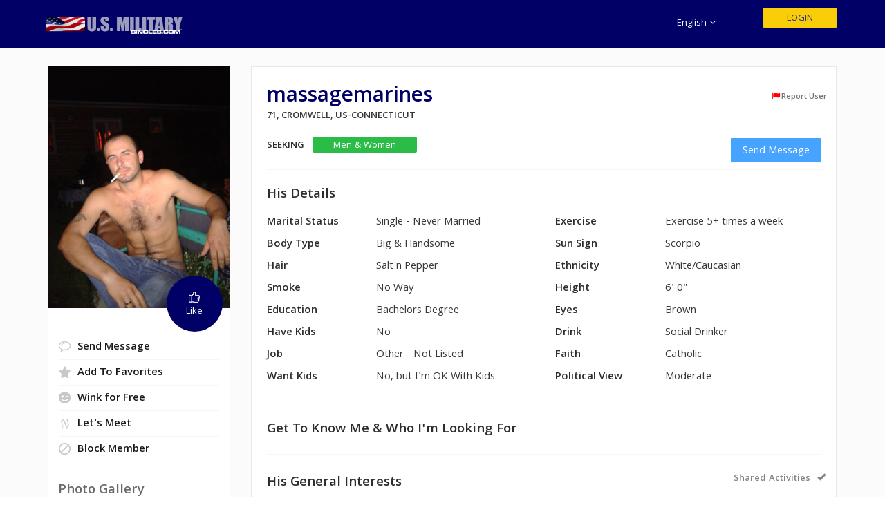

--- FILE ---
content_type: text/html
request_url: https://usmilitarysingles.com/user/view-profile.php?user=VkR0Z2tUeHdxdm53ajBoT0I2ZWJKQT09&token=enhKQWMwOEdTUndZbEhjN2dRRWFOcndScHdEbVlFc3dGNFQvZEdxZWNLRHJPVy9YVVNqY2ZmWXBvUnY3NFVocQ==
body_size: 10207
content:
<!DOCTYPE html>
<html class="no-js" lang="en">
<head>
<meta charset="utf-8">
<meta http-equiv="x-ua-compatible" content="ie=edge">
<title>massagemarines - Single - Never Married, Seeking Men & Women, 71, Cromwell, US-Connecticut - USMilitarySingles.com</title>
<meta name="description" content="I am looking for a macho military/ex-military with a hot body to be worshiped.  ">
<meta name="keywords" content="">
<meta name="viewport" content="width=device-width, initial-scale=1, maximum-scale=1, user-scalable=0">
<!-- google fonts -->


<link href='https://fonts.googleapis.com/css?family=Khula:300,400,600,700|Satisfy' rel='stylesheet' type='text/css'>
<link rel="stylesheet" href="/static/css/all.min.css">
<link rel="stylesheet" href="/static/css/bootstrap.min.css">
<link rel="stylesheet" href="/static/css/style.css">
<link rel="stylesheet" href="/static/css/domaincss.css">
<link rel="stylesheet" href="/static/css/theme-navy.css">
<link rel="canonical" href="https://usmilitarysingles.com/user/view-profile.php?user=VkR0Z2tUeHdxdm53ajBoT0I2ZWJKQT09&token=enhKQWMwOEdTUndZbEhjN2dRRWFOcndScHdEbVlFc3dGNFQvZEdxZWNLRHJPVy9YVVNqY2ZmWXBvUnY3NFVocQ==" />
<script>
   (function( w ){
    "use strict";
    if( !w.loadCSS ){
      w.loadCSS = function(){};
    }

    var rp = loadCSS.relpreload = {};
    rp.support = (function(){
      var ret;
      try {
        ret = w.document.createElement( "link" ).relList.supports( "preload" );
      } catch (e) {
        ret = false;
      }
      return function(){
        return ret;
      };
    })();

    rp.bindMediaToggle = function( link ){
    
      var finalMedia = link.media || "all";

      function enableStylesheet(){
        link.media = finalMedia;
      }

      
      if( link.addEventListener ){
        link.addEventListener( "load", enableStylesheet );
      } else if( link.attachEvent ){
        link.attachEvent( "onload", enableStylesheet );
      }

    
      setTimeout(function(){
        link.rel = "stylesheet";
        link.media = "only x";
      });
    
      setTimeout( enableStylesheet, 3000 );
    };


      rp.poly = function(){
      
        if( rp.support() ){
          return;
        }
        var links = w.document.getElementsByTagName( "link" );
        for( var i = 0; i < links.length; i++ ){
          var link = links[ i ];
          if( link.rel === "preload" && link.getAttribute( "as" ) === "style" && !link.getAttribute( "data-loadcss" ) ){
            link.setAttribute( "data-loadcss", true );
            rp.bindMediaToggle( link );
          }
        }
      };

      if( !rp.support() ){
        rp.poly();
        var run = w.setInterval( rp.poly, 500 );
        if( w.addEventListener ){
          w.addEventListener( "load", function(){
            rp.poly();
            w.clearInterval( run );
          } );
        } else if( w.attachEvent ){
          w.attachEvent( "onload", function(){
            rp.poly();
            w.clearInterval( run );
          } );
        }
      }

      if( typeof exports !== "undefined" ){
        exports.loadCSS = loadCSS;
      }
      else {
        w.loadCSS = loadCSS;
      }
    }( typeof global !== "undefined" ? global : this ) );
  </script>

<link rel="preload" href="/static/css/font-awesome.min.css" as="style" onload="this.onload=null;this.rel='stylesheet'">
<link rel="preload" href="/static/css/dev.css" as="style" onload="this.onload=null;this.rel='stylesheet'">

<!-- modernizr -->
<script src="https://cdnjs.cloudflare.com/ajax/libs/jquery/2.1.3/jquery.min.js"></script>
<!-- Global site tag (gtag.js) - Google Ads: 689637666 -->
<script async src="https://www.googletagmanager.com/gtag/js?id=AW-689637666"></script>
<script>
  window.dataLayer = window.dataLayer || [];
  function gtag(){dataLayer.push(arguments);}
  gtag('js', new Date());

  gtag('config', 'AW-689637666');
</script>


<meta name="msvalidate.01" content="1211B44F1F0B651EB688854BF5585390" />


<!-- Google tag (gtag.js) -->
<script async src="https://www.googletagmanager.com/gtag/js?id=G-0XXPSLM9HJ"></script>
<script>
  window.dataLayer = window.dataLayer || [];
  function gtag(){dataLayer.push(arguments);}
  gtag('js', new Date());

  gtag('config', 'G-0XXPSLM9HJ');
</script>
</head>
<body>
<!--[if lt IE 8]>
      <p class="browserupgrade">You are using an <strong>outdated</strong> browser. Please <a href="http://browsehappy.com/">upgrade your browser</a> to improve your experience.</p>
    <![endif]--> <!-- ============================
     Header Area Start
==============================-->
<style>
.seeking-men p {color: #000000;}
.sports-like-area .nav.approve-photo {padding-top: 20px;}
</style>
<div class="bg-blur">
	<header class="landing-page profile-two">
		<nav class="navbar navbar-default navbar-fixed-top float-panel">
   <div class="container">
      <!-- Brand and toggle get grouped for better mobile display -->
      <div class="navbar-header">
         <a class="navbar-brand vzu-logo-reset" href="../"><img class="img-responsive" src="/static/images/usmilsingles-logo.png" alt="logo"></a>
      </div>
      <!-- Collect the nav links, forms, and other content for toggling -->
            <div class="collapse-mobile vzu-sm-mReset">
         <ul class="nav navbar-nav navbar-right">
                        <li class="btn-language-wraper">
               <button class="btn btn-language">
                  <span class="bottom-30 bottom-30-remove">
                     English                     <i class="fa fa-fw fa-angle-down"></i>
                     <i class="fa fa-fw fa-angle-up"></i>
                  </span>
               </button>
               <ul class="language-list">
                                 </ul>
            </li>
                        <li>
               <button class="login-right-btn login-right-btn-mob vzu-btn-reset" onClick="loginPopup()"><img class="icon-image login-icon-image-mob" src="/static/images/login-icon-darkgrey.png" alt=""><span class="bottom-30 bottom-30-remove">Login</span></button>
            </li>
         </ul>
      </div>
         </div>
</nav>
<!-- Navbar End -->
<script type="text/javascript">
   if( /Android|webOS|iPhone|iPad|iPod|BlackBerry|IEMobile|Opera Mini/i.test(navigator.userAgent) ) {
   	$("#hoverConnections").html('&#9668;&nbsp;Connections');
       $("#hoverConnections").attr('data-hover' , '▼Connections');
       $("#hoverProfile").html('&#9668;&nbsp;Profile');
       $("#hoverProfile").attr('data-hover' , '▼Profile');
       $(".drop").addClass('circle');
   }
</script>
<script>
   //Mobile collapse menu icon change

   $(".custom-arrow-up-btn").click(function(){
      $(".custom-mob-menu").toggleClass('custom-arrow-up');
   })
</script>	</header>
	<div class="main-wrapper profile-main-wrapper">
		<div class="container">
			<div class="row row-offcanvas row-offcanvas-left">
								<!-- navigation left -->
								<aside class="col-md-3 col-sm-3">
					<nav class="side-profile-two">
						<ul class="nav side-menu nav-pills nav-stacked">
							<li>
								<div class="left-headings">
																		<img class="img-responsive" src="/assets/disk2/photosblock3/2014/04/1655877_30042014337_dd220b6fbc112166881cdac9440f4776.bpm" width="273" height="297" alt="" />
																		<div class="thumbs-ok CheckForAuthUser" style="cursor:pointer;" id="likef">
										<img src="../static/images/profile/thumbsup-icon.png" alt="">
										<p id="likep">Like</p>
									</div>
																	</div>
							</li>
							<li role="presentation">
																<a href="javascript: void(0);" class="CheckForAuthUser before">
																<img src="../static/images/profile/chat-icon.png" alt=""><span id="">Send Message</span></a>
							</li>
							<li role="presentation">
																<a class="before CheckForAuthUser" href="javascript:void(0)" id="favf"><img src="../static/images/profile/favorite.png" alt=""><span id="favorite">Add To Favorites</span>  <span class="glyphicon glyphicon-ok hidden" id="favOk" aria-hidden="true"></span></a>
															</li>
							<li role="presentation">
																<a class="before CheckForAuthUser" href="javascript:void(0)" id="winkf"><img src="../static/images/profile/winks.png" alt="" style=""><span id="wink">Wink for Free</span>  <span class="glyphicon glyphicon-ok hidden" id="winkOk" aria-hidden="true"></span></a>
																<div style="display:none;" id="winkBox">
									<ul>
																				<li><a href="javascript:void(0)" onClick="performAction('wink','N2s3cHB1MitpTUJlTk1rZUw5MEdqQT09')">Hi! I'm interested in connecting with you!</a></li>
																				<li><a href="javascript:void(0)" onClick="performAction('wink','ZFZ0ZWI4akxEZTduT0tGWE5qOGpuQT09')">I think you're hot!</a></li>
																				<li><a href="javascript:void(0)" onClick="performAction('wink','UEpmRXoxbkY2dFY2Rlc4QmJRK3Rsdz09')">I love your photos!</a></li>
																				<li><a href="javascript:void(0)" onClick="performAction('wink','WUNDSVIvSTZSS01veXR4cDNCYUdEdz09')">I love your profile!</a></li>
																				<li><a href="javascript:void(0)" onClick="performAction('wink','c3RybnVzTThHZkIzRzR6NHorMXJCUT09')">Can you tell me more about yourself?</a></li>
																				<li><a href="javascript:void(0)" onClick="performAction('wink','Ym1xMW80ZHFncDVKQ2EwK0xCeVMrQT09')">I think we could be a good match! </a></li>
																				<li><a href="javascript:void(0)" onClick="performAction('wink','QVFHSm1haS9ISnF0OEhTRHVTMW1nQT09')">You are so attractive! Write me!</a></li>
																				<li><a href="javascript:void(0)" onClick="performAction('wink','VnJXdFMxMjQwc1N0MlJNeHpLQ0kzZz09')">Can you please post some photos for me? </a></li>
																				<li><a href="javascript:void(0)" onClick="performAction('wink','bWJHTGFGdFZRbFpGaHFQOGIrUVVnQT09')">You are so handsome. I would love to hear from you! </a></li>
																				<li><a href="javascript:void(0)" onClick="performAction('wink','L2d6TWNlQ0xaT042VzFqS0tldmIzUT09')">You are beautiful. I would love to hear from you! </a></li>
																				<li><a href="javascript:void(0)" onClick="performAction('wink','d2tRdXoySklyanVpZXZRV3FBTm1Ydz09')">Your profile made me laugh, I love someone who is funny!</a></li>
																				<li><a href="javascript:void(0)" onClick="performAction('wink','Ly8zalhIRXM3TVVHMmdaOU1XeVVZQT09')">I am new at this, would you like to get to know each other? </a></li>
																			</ul>
								</div>
							</li>
							<li role="presentation">
																<a class="before CheckForAuthUser" href="javascript:void(0)" id="meetf"><img src="../static/images/profile/meets-icon.png" alt=""><span id="meet">Let's Meet</span> <span class="glyphicon glyphicon-ok hidden" id="meetOk" aria-hidden="true"></a>
															</li>
							<li role="presentation">
																<a class="before CheckForAuthUser" href="javascript:void(0)" id="blockaction"><img src="../static/images/profile/block-icon.png" alt=""><span id="blocktext">Block Member</span> <span class="glyphicon glyphicon-ok hidden" id="blockOk" aria-hidden="true"></a>
															</li>
							<li role="presentation">
								<div class="left-photo-headings">
									<h4>Photo Gallery</h4>
								</div>
								<div class="left-photo-gallery">
									<ul class="list-inline">
																				<li data-toggle="modal" data-target="#myModal"> <a href="#myGallery" data-slide-to="0"><img class="img-responsive" src="/assets/disk2/photosblock3/2014/04/1655877_30042014337_dd220b6fbc112166881cdac9440f4776.bpm" alt=""></a> </li>
																				<!--  onclick="gotoslide('1')" -->
									</ul>
								</div>
							</li>
													</ul>
					</nav>
				</aside>
								<!-- navigation left end -->
				<div class="col-md-9 col-sm-9">
					
<p></p>
<div class="introduction-hide  hidden ">
	<span style="color:red;"><strong>Error! </strong>Please edit and submit any section(s) of your profile marked red below. These sections are currently hidden from Public View due to a violation of our Terms. If your headline specifically is marked red, then your orifile is hidden. We sent you an email concerning this matter. Please update any and all sections to make them viewable by our members, and please comply with our site's rules in the future. Thank you.</span>
</div>
<div class="email-verify dontremove hideNotification"> <span id="err" style="position:static"></span> </div>					<!-- wrapper right start -->
					<div class="profile-two-wrapper">
						<div class="profile-right-headings">
							<h1>massagemarines																<a href="" class="pull-right" id="reportUserAbusivecontent" data-target="#reportUserModal" data-toggle="modal" style="font-size: 12px;color: #737373;margin: 10px 10px 0px 0px;"><i class="fa fa-fw fa-flag" style="color: #FF0000;"></i>Report User</a>
															</h1>
							<p>71, Cromwell, US-Connecticut &nbsp;<i class="glyphicon bfh-flag-US"></i></p>
						</div>
												<div class="seeking-mail clearfix">
							<div class="seeking-men pull-left" >
																<span>Seeking</span>
								<a href='javascript:void(0)'>Men & Women</a>							</div>
														<div class="email-right pull-right d-none-sm">
								<h5>
																		<a href="javascript: void(0);" class="CheckForAuthUser vzu-msg-btn">
																		Send Message
									<!-- <img src="../static/images/profile/chat-icon1.png" alt=""> -->
								</a>
									<!-- <a href="mailto:example@gmail.com">Send Message &nbsp;<img src="../static/images/profile/chat-icon1.png" alt=""></a> -->
								</h5>
							</div>
													</div>
						<!-- 						<div class="interest-share">
							<h4>Interests</h4>
							<div class="col-md-3 col-xs-6">
								<div class="single-interest-share">
									<p>Military Men/Women</p></div></div><div class="col-md-3 col-xs-6"><div class="single-interest-share"><p>Police/Firefighters</p><p>Watching Sports</p></div></div><div class="col-md-3 col-xs-6"><div class="single-interest-share"><p>Movies/Videos</p><p>Travelling/Cruising</p></div></div><div class="col-md-3 col-xs-6"><div class="single-interest-share"><p>Fitness/Exercise</p>								</div>
							</div>
						</div>
						 -->
						<div class="interest-details">
							<h4>His details</h4>

							<!-- Recent Bugfixes -->
							<!-- md changed to xs -->
							<!-- vzu-m-0 class added on single-details-right -->

							<div class="col-md-6">
								<div class="row">
									<div class="col-xs-6">
										<div class="single-details-left">
											<p>Marital Status</p>
										</div>
									</div>
									<div class="col-xs-6">
										<div class="single-details-right vzu-m-0">
											<p>Single - Never Married</p>
										</div>
									</div>
								</div>
								<div class="row">
									<div class="col-xs-6">
										<div class="single-details-left">
											<p>Body Type</p>
										</div>
									</div>
									<div class="col-xs-6">
										<div class="single-details-right vzu-m-0">
											<p>Big & Handsome</p>
										</div>
									</div>
								</div>
								<div class="row">
									<div class="col-xs-6">
										<div class="single-details-left">
											<p>Hair</p>
										</div>
									</div>
									<div class="col-xs-6">
										<div class="single-details-right vzu-m-0">
											<p>Salt n Pepper</p>
										</div>
									</div>
								</div>
								<div class="row">
									<div class="col-xs-6">
										<div class="single-details-left">
											<p>Smoke</p>
										</div>
									</div>
									<div class="col-xs-6">
										<div class="single-details-right vzu-m-0">
											<p>No Way</p>
										</div>
									</div>
								</div>
								<div class="row">
									<div class="col-xs-6">
										<div class="single-details-left">
											<p>Education</p>
										</div>
									</div>
									<div class="col-xs-6">
										<div class="single-details-right vzu-m-0">
											<p>Bachelors Degree</p>
										</div>
									</div>
								</div>
								<div class="row">
									<div class="col-xs-6">
										<div class="single-details-left">
											<p>Have Kids</p>
										</div>
									</div>
									<div class="col-xs-6">
										<div class="single-details-right vzu-m-0">
											<p>No</p>
										</div>
									</div>
								</div>
								<div class="row">
									<div class="col-xs-6">
										<div class="single-details-left">
											<p>Job</p>
										</div>
									</div>
									<div class="col-xs-6">
										<div class="single-details-right vzu-m-0">
											<p>Other - Not Listed</p>
										</div>
									</div>
								</div>
								<div class="row">
									<div class="col-xs-6">
										<div class="single-details-left">
											<p>Want Kids</p>
										</div>
									</div>
									<div class="col-xs-6">
										<div class="single-details-right vzu-m-0">
											<p>No, but I'm OK With Kids</p>
										</div>
									</div>
								</div>
							</div>
							<!--<p>Marital StatusSingle - Never Married</p>
							<p>Body Type<span class="pull-right" style="font-weight: 400;">Big & Handsome</span></p>
							<p>Hair<span class="pull-right" style="font-weight: 400;">Salt n Pepper</span></p>
							<p>Smoke<span class="pull-right" style="font-weight: 400;">No Way</span></p>
							<p>Education<span class="pull-right" style="font-weight: 400;">Bachelors Degree</span></p>
							<p>Have Kids<span class="pull-right" style="font-weight: 400;">No</span></p>
							<p>Job<span class="pull-right" style="font-weight: 400;">Other - Not Listed</span></p>
							<p>Want Kids<span class="pull-right" style="font-weight: 400;">No, but I'm OK With Kids</span></p>-->
							<!-- <div class="col-md-3 col-xs-6">
								<div class="single-details-right">
									<p>Single - Never Married</p>
									<p>Big & Handsome</p>
									<p>Salt n Pepper</p>
									<p>No Way</p>
									<p>Bachelors Degree</p>
									<p>No</p>
									<p>Other - Not Listed</p>
									<p>No, but I'm OK With Kids</p>
								</div>
							</div>-->
							<div class="col-md-6">
								<div class="row">
									<div class="col-xs-6">
										<div class="single-details-left">
											<p>Exercise</p>
										</div>
									</div>
									<div class="col-xs-6">
										<div class="single-details-right vzu-m-0">
											<p>Exercise 5+ times a week</p>
										</div>
									</div>
								</div>
								<div class="row">
									<div class="col-xs-6">
										<div class="single-details-left">
											<p>Sun Sign</p>
										</div>
									</div>
									<div class="col-xs-6">
										<div class="single-details-right vzu-m-0">
											<p>Scorpio</p>
										</div>
									</div>
								</div>
								<div class="row">
									<div class="col-xs-6">
										<div class="single-details-left">
											<p>Ethnicity</p>
										</div>
									</div>
									<div class="col-xs-6">
										<div class="single-details-right vzu-m-0">
											<p>White/Caucasian</p>
										</div>
									</div>
								</div>
								<div class="row">
									<div class="col-xs-6">
										<div class="single-details-left">
											<p>Height</p>
										</div>
									</div>
									<div class="col-xs-6">
										<div class="single-details-right vzu-m-0">
											<p>6' 0"</p>
											<!-- <p>6' 0"</p> -->
										</div>
									</div>
								</div>
								<div class="row">
									<div class="col-xs-6">
										<div class="single-details-left">
											<p>Eyes</p>
										</div>
									</div>
									<div class="col-xs-6">
										<div class="single-details-right vzu-m-0">
											<p>Brown</p>
										</div>
									</div>
								</div>
								<div class="row">
									<div class="col-xs-6">
										<div class="single-details-left">
											<p>Drink</p>
										</div>
									</div>
									<div class="col-xs-6">
										<div class="single-details-right vzu-m-0">
											<p>Social Drinker</p>
										</div>
									</div>
								</div>
								<div class="row">
									<div class="col-xs-6">
										<div class="single-details-left">
											<p>Faith</p>
										</div>
									</div>
									<div class="col-xs-6">
										<div class="single-details-right vzu-m-0">
											<p>Catholic</p>
										</div>
									</div>
								</div>
								<div class="row">
									<div class="col-xs-6">
										<div class="single-details-left">
											<p>Political View</p>
										</div>
									</div>
									<div class="col-xs-6">
										<div class="single-details-right vzu-m-0">
											<p>Moderate</p>
										</div>
									</div>
								</div>
								<!-- <p>Exercise</p>
								<p>Sun Sign</p>
								<p>Ethnicity</p>
								<p>Height</p>
								<p>Eyes</p>
								<p>Drink</p>
								<p>Faith</p>
								<p>Political View</p> -->
							</div>
							<!-- <div class="col-md-3 col-xs-6">
								<div class="single-details-right">
									<p>Exercise 5+ times a week</p>
									<p>Capricorn</p>
									<p>White/Caucasian</p>
									<p>6' 0"</p>
									<p>Brown</p>
									<p>Social Drinker</p>
									<p>Catholic</p>
									<p>Moderate</p>
								</div>
							</div> -->
						</div>
												<div class="get-to-know">
							<h4>Get To Know Me & Who I'm Looking For</h4>
							<!-- <p class="know-mobile-view"></p>
							<p class="know"></p> -->
						</div>
												<div class="general-interest clearfix">
							<div class="general-interest-left pull-left">
								<h4>His General Interests</h4>
							</div>
							<div class="general-interest-right pull-right">
								<p>Shared Activities <span class="glyphicon glyphicon-ok"></span></p>
							</div>
							<div class="sports-like-area">
								<div class="col-md-3 col-sm-6 vzu-px-0">
									<p><i class='glyphicon glyphicon-ok vzu-ml-0' style='float:left!important;margin-right:10px!important;margin-top:3px!important;'></i> Military Men/Women</p><p><i class='glyphicon glyphicon-ok vzu-ml-0' style='float:left!important;margin-right:10px!important;margin-top:3px!important;'></i> Police/Firefighters</p></div><div class="col-md-3 col-sm-6 vzu-px-0"><p>Watching Sports</p><p>Movies/Videos</p></div><div class="col-md-3 col-sm-6 vzu-px-0"><p>Travelling/Cruising</p><p>Fitness/Exercise</p></div><div class="col-md-3 col-sm-6 vzu-px-0"><p><i class='glyphicon glyphicon-ok vzu-ml-0' style='float:left!important;margin-right:10px!important;margin-top:3px!important;'></i> Military Personnel</p>								</div>
							</div>
						</div>
												<div class="interest-comment-form">
							<form class="form-inline">
							<div class="form-group">
								<textarea class="form-control" placeholder="Write a Comment" id="text-one"></textarea>
							</div>
														<a href="javascript: void(0);" class="CheckForAuthUser"> <button type="button" class="btn btn-primary vzu-cmntBtn-reset">Send Comment</button></a>
														</form>
						</div>
												<div class="general-interest interest-margin clearfix">
							<div class="general-interest-left margin-left pull-left">
								<h4>Sports & Activities He Likes</h4>
							</div>
							<div class="general-interest-right pull-right">
								<p>Shared Activities <span class="glyphicon glyphicon-ok"></span></p>
							</div>
							<div class="sports-like-area">
								<div class="col-md-3 col-sm-6 vzu-px-0">
									<p>Baseball </p><p>Bowling</p><p>Soccer</p></div><div class="col-md-3 col-sm-6 vzu-px-0"><p>Billiards/Pool</p><p>Boating/Sailing</p><p>Weightlifting</p></div><div class="col-md-3 col-sm-6 vzu-px-0"><p>Volleyball</p><p><i class='glyphicon glyphicon-ok vzu-ml-0' style='float:left!important;margin-right:10px!important;margin-top:3px!important;'></i> Dancing</p><p><i class='glyphicon glyphicon-ok vzu-ml-0' style='float:left!important;margin-right:10px!important;margin-top:3px!important;'></i> Swimming</p></div><div class="col-md-3 col-sm-6 vzu-px-0"><p>Hiking/Climbing</p>								</div>
							</div>
						</div>
												<div class="bottom-comment-form">
							<form class="form-inline">
							<div class="form-group">
								<textarea id="text-two" class="form-control" placeholder="Write a Comment"></textarea>
							</div>
														<a href="javascript: void(0);" class="CheckForAuthUser"> <button type="button" class="btn btn-primary vzu-cmntBtn-reset">Send Comment</button></a>
														</form>
						</div>
											</div>
					<!-- wrapper right end -->
				</div>
			</div>
		</div>
	</div>
	<!-- ==============================
     Footer Area Start
================================-->
<footer class="footer-area py-19">
	<div class="container">
		<div class="row">
		<div class="col-xs-12 text-center">
			<div class="footer-text fullWidth-desk mx-0 my-0">
								
				<p class="fullWidth-desk my-0">&copy; Copyright 2026 Overman-Green Web Systems AB.</p>
							</div>
		</div>
			<div class="col-xs-12">
				<div class="footer-left">
					<ul class="footer-menu vzu-footer-list text-center mx-0">
						<li class="d-inline-block"><a href="/user/about-us.php#home">About Us</a></li>
						<li class="d-inline-block"><a href="/user/about-us.php#contact">Contact</a></li>
						<li class="d-inline-block"><a href="/user/about-us.php#home">Help</a></li>
						<li class="d-inline-block"><a href="/user/terms-use.php">Terms of Use</a></li>
						<li class="d-inline-block"><a href="/user/privacy-policy.php">Your Privacy</a></li>
											</ul>
				</div>
			</div>
		</div>
	</div>
</footer>
<script>
var cssJsHide = "hide";
</script>
<script>
function processReactivation(){
	if($("#reactivate").prop("checked")==false){
		$("#reactivateError").html("ERROR! You must check the option to reinstate.");
	}else{
		 $.post("/user/register.php", "username=" + encodeURIComponent($("input[name=username]").val()) + "&password=" + $("input[name=password]").val() + "&login=yes&processReactivation=yes",
                        function(data) {
                            if (parseInt(data) == 1) {
                                location.href = "/user/dashboard.php";
                            }else{
								$("#reactivateError").html("There's some problem while reinstating your membership. Please contact support.");
							}
                        });
	}
}
function emailValidate(email) {
    var re = /^(([^<>()\[\]\\.,;:\s@"]+(\.[^<>()\[\]\\.,;:\s@"]+)*)|(".+"))@((\[[0-9]{1,3}\.[0-9]{1,3}\.[0-9]{1,3}\.[0-9]{1,3}])|(([a-zA-Z\-0-9]+\.)+[a-zA-Z]{2,}))$/;
    return re.test(email);
}

function loginPopup()
{
	window.location = "/user/login.php";
}
jQuery(document).ready(function(e) {
	//TODO : CHANGE IT TO ONLY THE INPUT BOXES NOT THE DOCUMENT
	$(document).keypress(function(e){
		if(e.keyCode == 13){
			checkUserNameSuspended();
		}
	});
	$(".CheckForAuthUser").click(function()
	{
		$(".login-right-btn").trigger("click");
		//loginPopup();
	});
		$(".hideNotification").click(function(e) {
		$(this).fadeOut();
	});
	setInterval(function() {
		$(".hideNotification").each(function() {
			if ($(this).css("display") == "block" && !$(this).hasClass("willBeRemoved")) {
				$(this).addClass("willBeRemoved");
				setTimeout(function() {
					$(".willBeRemoved").fadeOut();
					$(".willBeRemoved").removeClass("willBeRemoved");
				}, 5000);
			}
		});
	}, 2000);
});
</script></div>
<!-- login area start -->
<style>
.login-btn-disabled {
	background: #9BE8AA !important;
	cursor: auto;
}
.login-btn-disabled:hover {
	background: #9BE8AA !important;
}
</style>
<div id="gridSystemModal11111111" class="modal fade" tabindex="-1" role="dialog">
	<div class="modal-dialog px-15" role="document">
		<div class="modal-content bg-solid-white">
			<div class="modal-header">
				<button type="button" class="close vzu-mdlBtn-reset" data-dismiss="modal" aria-label="Close"><span aria-hidden="true">x Close</span></button>
			</div>
			<div class="modal-body">
				<!-- login page -->
				<div class="login-form-info">
					<div class="login-form">
						<span id="loginerror" class="popupErrorMessage"></span>
						
						<input type="text" name="username" class="form-control" placeholder="Email" />
						<input type="password" name="password" class="form-control" placeholder="Password" />
						<input type="text" class="newusername form-control" style="display:none;" name="newusername" class="form-control" placeholder="New Username" />
						<p style="display:none;" class="newusername popupErrorMessage">Your username is suspended for violating our terms, please enter a new username</p>
						<input type="hidden" id="showNewUsername" value="0" />
						<input type="submit" style="display:none" id="subm" name="login" value="submit" />
						<button class="login-btn" type="button" onclick="checkUserNameSuspended()">LogIn</button>
					</div>
					<div class="modal-footer">
						<a class="forgot-password" href="#" data-target="#forgotpasswordModal" data-toggle="modal">Password Look Up?</a><br />
						<a class="loginpop-register" href="#" data-target="#loginpopregisterModal" data-toggle="modal" style="color: #FF0000!important">Not a member? Sign up!</a>
					</div>
				</div>
				<!-- login page end -->
				
				<!-- forogt password -->
				<div class="forgot-info hide fadeIn animated">
					<p>Forgot your password? Please provide the e-mail address you used when you registered, and we will send it to you immediately.</p>
					<span id="forgotEmailError" class="popupErrorMessage"></span>
					<input type="email" name="email" id="userEmail" class="form-control" placeholder="Email" />
					<button class="login-btn forgot-btn1"  onclick="forgotPassword()" type="button">Submit</button>
				</div>
				<!-- forogt password end -->

				<!-- forogt password -->
				<div class="login-register-info hide fadeIn animated">
					<p>Find a Match Within Minutes.</p>
					<span id="forgotEmailErrorrrr" class="popupErrorMessageeee"></span>
					<form action="/user/register.php" method="post" name="form1" style="width: 60%; margin: 0px auto;">
					<div class="row text-left">
						<select class="selectized" name="orientation" required>
							<option value=""> I am a: </option>
														<option value="sm">Man looking for a woman</option>
							<option value="sw">Woman looking for a man</option>
							<!-- option value="bm">Bisexual Man</option>
							<option value="bw">Bisexual Woman</option -->
							<option value="l">Woman looking for a woman</option>
							<option value="g">Man looking for a man</option>
							
							
							
							
													</select>
					</div>
					<div class="submit-button">
						<button class="btn btn-block sign-btn sign-btn-40" type="submit">JOIN NOW</button>
					</div>
					<p>&nbsp;</p>
					</form>
				</div>
				<!-- forogt password end -->
				
				<!-- email sending confirmation -->
				<div class="email-sending-info hide fadeIn animated">
					<div class="sending-text">
						<h4>Your temporary password has been sent to the e-mail address you provided. Please allow a few minutes for delivery to your inbox.</h4>
					</div>
					<div class="re-send">
						<p>Didn't get the e-mail? <a href="javascript:void(0)" onclick="showSpinner('email-sending-info');forgotPassword();">Click here</a> to re-send it.</p>
					</div>
				</div>
				<!-- email sending confirmation end -->
				<!-- set new password -->
				<div class="setnewpassword hide fadeIn animated">
					<div class="login-form">
						<span id="setNewPasswordError" class="popupErrorMessage"></span>
						<h4>Please set a new password</h4>
						<input type="password" id="newpassword" class="form-control" placeholder="New Password" />
						<input type="password" id="newconfirmpassword" class="form-control" placeholder="Confirm Password" />
						<button class="login-btn setnewpasswordbtn"  onclick="setNewPassword()" type="button">Submit</button>
					</div>
				</div>
				<!-- set new password end -->
				<div class="spinner hide"><img src="../static/images/loader.gif" alt="loader" /></div>
			</div>
		</div><!-- /.modal-content -->
	</div><!-- /.modal-dialog -->
</div><!-- /.modal -->
<!-- login area end -->
<!-- single profile modal-->
<div id="myModal" class="gallery-madal modal fade" tabindex="-1" role="dialog">
	<div class="modal-dialog px-15">
		<div class="modal-content bg-solid-white">
			<div class="modal-header">
				<button type="button" class="close vzu-mdlBtn-reset" data-dismiss="modal" aria-label="Close"><span aria-hidden="true">x Close</span></button>
			</div>
			<div class="modal-body">
				<!--begin carousel-->
				<div id="myGallery" class="carousel slide" data-ride="carousel" data-interval="false">
					<div class="carousel-inner">
											<div class="item active fadeIn animated"> <img src="/assets/disk2/photosblock3/2014/04/1655877_30042014337_dd220b6fbc112166881cdac9440f4776.bpm" alt="">
							<div class="carousel-caption"> </div>
						</div>
											</div>
					<!--end carousel-inner-->
					<!--Begin Previous and Next buttons-->
					<a class="left carousel-control" href="#myGallery" role="button" data-slide="prev"> <span class="glyphicon glyphicon-chevron-left"></span></a> <a class="right carousel-control" href="#myGallery" role="button" data-slide="next"> <span class="glyphicon glyphicon-chevron-right"></span></a>
				</div>
				<!--end carousel-->
				<div id="carousel-index" style="text-align: center;">1 of 1</div>
			</div>
			<!--end modal-body-->
		</div>
		<!--end modal-content-->
	</div>
	<!--end modal-dialoge-->
</div>
<!--end myModal-->
<!-- single profile modal end -->

<!-- message icon popup start -->
<div id="messageiconModal" class="upgrade-popup modal fade" tabindex="-1" role="dialog">
	<div class="modal-dialog px-15" role="document">
		<div class="modal-content bg-solid-white">
			<div class="modal-header">	
				<button type="button" class="close vzu-mdlBtn-reset" data-dismiss="modal" aria-label="Close"><span aria-hidden="true">x Close</span></button>
			</div>
			<div class="modal-body msg-icon">
				<div class="conversation-info">
					<div class="conversation-title-info">
						<h3>Don't be a stranger. Say Hello!</h3>
					</div>
					<div class="msg-icon-send">
						<input type="hidden" id="userIDForMessage" value="" />
						<textarea placeholder="Type message here..."  name="sendMessage" id="text-message"></textarea>
						<button class="btn" type="button" onclick="sendMessage()">Send</button>
					</div>
				</div>
				<div class="conversation-hide-success fadeIn animated hide">
					<h3>Your message has been sent successfully.</h3>
					<div class="msg-success">
						<a href="javascript:void(0)" data-dismiss="modal" aria-label="Close">Stay Here</a> or
						<a href="../user/mail_messages.php">Go to this Conversation</a>
						<!-- a href="../user/new_messages.php">Go to this Conversation</a -->
						<!--  REPLACE OLD URL  from URL_NEW_USER_MESSAGES to URL_USER_MESSAGES -->
					</div>
				</div>
			</div>
		</div><!-- /.modal-content -->
	</div><!-- /.modal-dialog -->
</div><!-- /.modal -->
<!-- message icon popup end -->
<!-- reportUserModal -->
<div id="reportUserModal" class="upgrade-popup modal fade" tabindex="-1" role="dialog">
	<div class="modal-dialog px-15" role="document">
		<div class="modal-content bg-solid-white">
			<div class="modal-header">	
				<button type="button" class="close vzu-mdlBtn-reset" data-dismiss="modal" aria-label="Close"><span aria-hidden="true">x Close</span></button>
			</div>
			<div class="modal-body msg-icon">
				<form name="reportedUserFRM" id="reportedUserFRM" action="" method="post">
				<div class="conversation-info">
					<div class="conversation-title-info">
						<h3>Please explain why you're reporting this member profile.</h3>
					</div>
					<div class="msg-icon-send">
						<textarea placeholder="Type reason here..." name="reportReason" id="text-reason"></textarea>
						<button class="btn" type="button" onclick="reportAbusiveUser()">Send</button>
					</div>
				</div>
				<div class="conversation-hide-success fadeIn animated hide">
					<h3>User has been reported successfully.</h3>
				</div>
				</form>
			</div>
		</div>
	</div>
</div>
<!-- reportUserModal -->
<!-- jQuery --> 

<!-- bootstrap --> 
<script src="../static/js/bootstrap.min.js"></script> 

<!-- chosen --> 
<script src="../static/js/chosen.jquery.min.js"></script> 

<!-- plugin --> 
<script src="../static/js/plugins.js"></script> 

<!-- main --> 
<script src="../static/js/main.js"></script> 
<script>
function sendComment(id)
{
	if($("#text-"+id).val()!="")
	{
		$.post("../user/messages.php","user=VkR0Z2tUeHdxdm53ajBoT0I2ZWJKQT09&body="+$("#text-"+id).val()+"&action=sendMessage",
        function(data) {
			if(data=='1')
			{
				location.href="../user/messages.php";
			} else
			{
				alert('Message cannot be sent');
			}
		});
	}
}
function openMessagePopup(id)
{
	$('.conversation-info').addClass('show').removeClass('hide');
	$('.conversation-hide-success').addClass('hide').removeClass('show');
	$("#userIDForMessage").val(id);
}
function sendMessage()
{
	if($("#text-message").val()!="")
	{
		$.post("../user/messages.php","user="+$("#userIDForMessage").val()+"&body="+$("#text-message").val()+"&action=sendMessage",
        function(data) {
			if(data=='1')
			{
				$("#text-message").val('');
				$('.conversation-info').removeClass('show').addClass('hide');
				$('.conversation-hide-success').addClass('show').removeClass('hide');
			} else if(isNaN(data))
			{
				window.location = data;
			} else
			{
				alert('Message cannot be sent');
			}
		});
	}
}
function performAction(action,itemid='')
{
	$('#winkBox').hide();
	switch(action)
	{
		case "meet":
			$("#meet").append("&nbsp;&nbsp;&nbsp;<span style='position:absolute;'><img src='../static/images/spin.gif' alt='loader' /></span>");
			$.post("../user/view-profile.php","user=VkR0Z2tUeHdxdm53ajBoT0I2ZWJKQT09&action=meet", function(data){
				if(data=='1')
				{
					$("#meet").html("You Meet Requested <span style='text-transform: capitalize;'>her</span>");
					$("#meetf").removeAttr("onClick");
					$("#meetOk").removeClass("hidden");
				} else
				{
					$("#meet span").html("Sorry! you cannot add this member");
					setTimeout(function(){$("#meet span").remove();},4000);
				}
			});
		break;
		case "favorite":
			$("#favorite").append("&nbsp;&nbsp;&nbsp;<span style='position:absolute;'><img src='../static/images/spin.gif' alt='loader' /></span>");
			$.post("../user/view-profile.php","user=VkR0Z2tUeHdxdm53ajBoT0I2ZWJKQT09&action=favorite", function(data){
				if(data=='1')
				{
					$("#favorite").html("Added to Your Favorites");
					$("#favf").removeAttr("onClick");
					$("#favOk").removeClass("hidden");
				} else
				{
					$("#favorite span").html("Sorry! you cannot add this member");
					setTimeout(function(){$("#favorite span").remove();},4000);
				}
			});
		break;
		case "like":
			$.post("../user/view-profile.php","user=VkR0Z2tUeHdxdm53ajBoT0I2ZWJKQT09&action=like&photoID="+itemid, function(data){
				if(data=='1')
				{
					$("#likep,#likepu").html("Liked");
					$("#likef,#likefu").removeAttr("onClick");
				} else
				{
				
				}
			});
		break;
		case "wink":
			$("#wink").append("&nbsp;&nbsp;&nbsp;<span style='position:absolute;'><img src='../static/images/spin.gif' alt='loader' /></span>");
			$.post("../user/view-profile.php","user=VkR0Z2tUeHdxdm53ajBoT0I2ZWJKQT09&action=wink&winkID="+itemid, function(data){
				if(data=='1')
				{
					$("#wink").html("You Winked at <span style='text-transform: capitalize;'>her</span>");
					$("#winkOk").removeClass("hidden");
					$("#winkf").removeAttr("onClick");
				} else
				{
					$("#wink span").html("Sorry! you cannot send wink to this member");
					setTimeout(function(){$("#wink span").remove();},4000);
				}
			});
		break;
		default:
			
		break;
	}
}
function unfavorite(userid)
{
	$.post("../connections/favorites.php","user="+userid+"&action=unfavorite", function(data){
		if(data=='1')
		{
			$("#favorite").html("Add to Your Favorites");
			$("#favAlready").addClass("hidden");
			$("#favf").attr("onClick","performAction('favorite')");
		} else
		{
			//alert('error');
		}
	});
}
function toggleWinkBox()
{
	$('#winkBox').toggle('slow');
}
function blockProfile()
{
	$.post("../user/account-settings.php","username=massagemarines&action=block", function(data){
		if(data=='-1')
		{
			$("#err").html("You cannot block yourself");
		} else if(data=='-99')
		{
			$("#err").html("User doesnot exists");
		} else if(data=='1')
		{
			$("#err").html("You have successfully blocked the user");
			$("#blocktext").html("Unblock Member");
            $("#blockOk").removeClass("hidden");
            $("#blockaction").attr("onclick","unblock()");
		} else if(data=='2')
		{
			$("#err").html("You have already blocked 1655877");
		}
	});
}

function unblock()
{
	$.post("../user/account-settings.php","userid=VkR0Z2tUeHdxdm53ajBoT0I2ZWJKQT09&action=unblock", function(data){
		if(data=='1')
		{
			$("#err").html("You have successfully unblocked this member");
			$("#blockAlready").addClass("hidden");
			$("#blocktext").html("Block Member");
			$("#blockaction").attr("onclick","blockProfile()");
		}
	});
}
function unlikePhoto(photoid)
{
	$.post("../connections/likes.php","user=VkR0Z2tUeHdxdm53ajBoT0I2ZWJKQT09&photoid="+photoid+"&action=unlike", function(data){
		if(data=='1')
		{
			$("#likepu").html("Like");
			$("#likefu").attr("onclick",$("#likefu").attr("data-c"));
		} else
		{
			//alert('error');
		}
	});
}
function reportAbusiveUser()
{
	if($.trim($("#reportedUserFRM #text-reason").val())!='')
	{
		$.post("../user/view-profile.php","user=VkR0Z2tUeHdxdm53ajBoT0I2ZWJKQT09&reason="+($("#reportedUserFRM #text-reason").val())+"&action=reportuser", function(data)
		{
			alert("Thank you. This member has been reported successfully.");
			window.location = window.location;
		});
	} else
	{
		alert("Please share the reson to report.");
	}
}
/*function gotoslide(slidenum)
{
	$("#myGallery > div > div").removeClass("active");
	if(parseInt(slidenum)>1)
		$("#myGallery > div > div:nth-child("+(parseInt(slidenum)-1)+")").addClass("active");
	else
		$("#myGallery > div > div:first-child").addClass("active");
}*/
</script>
</body>
</html>


--- FILE ---
content_type: text/css
request_url: https://usmilitarysingles.com/static/css/domaincss.css
body_size: 7994
content:
/**
 * All Multiple Sites Images CSS Start Here...
**/
.fiftyplus-fullwidth-bg {
	background-image: url('../images/50plusmatches/50plusmatches-main-splash.jpg') !important;
}
.fiftyplus-signup-bottom-area-bg {
	background-image: url('../images/50plusmatches/50plusmatches-footer.jpg') !important;
}
/**
 * All Multiple Sites Images CSS END Here...
**/


/**
 * All Multiple Sites Images CSS Start Here...
**/
.chat4date-fullwidth-bg {
	background-image: url('../images/chat4date/splash-photo-chat4date.jpg') !important;
}
.chat4date-signup-bottom-area-bg {
	background-image: url('../images/chat4date/footer-chat4date.jpg') !important;
}
/**
 * All Multiple Sites Images CSS END Here...
**/

/**
 * All Multiple Sites Images CSS Start Here...
**/
.minglenmeet-fullwidth-bg {
	background-image: url('../images/minglenmeet/splash-photo-minglenmeet.jpg') !important;
}
.minglenmeet-signup-bottom-area-bg {
	background-image: url('../images/minglenmeet/footer-minglenmeet.jpg') !important;
}
/**
 * All Multiple Sites Images CSS END Here...
**/

/**
 * All Multiple Sites Images CSS Start Here...
**/
.echristiandate-fullwidth-bg {
	background-image: url('../images/echristiandate/splash-photo-echristiandate1.jpg') !important;
}
.echristiandate-signup-bottom-area-bg {
	background-image: url('../images/echristiandate/footer-echristiandate.jpg') !important;
}
/**
 * All Multiple Sites Images CSS END Here...
**/

/**
 * All Multiple Sites Images CSS Start Here...
**/
.esportsdate-fullwidth-bg {
	background-image: url('../images/esportsdate/splash-photo-esportsdate2.jpg') !important;
}
.esportsdate-signup-bottom-area-bg {
	background-image: url('../images/esportsdate/footer-esportsdate.jpg') !important;
}
/**
 * All Multiple Sites Images CSS END Here...
**/

/**
 * All Multiple Sites Images CSS Start Here...
**/
.sweetinkdate-fullwidth-bg {
	background-image: url('../images/sweetinkdate/splash-photo-sweetinkdate.jpg') !important;
}
.sweetinkdate-signup-bottom-area-bg {
	background-image: url('../images/sweetinkdate/footer-sweetinkdate.jpg') !important;
}
/**
 * All Multiple Sites Images CSS END Here...
**/

/**
 * All Multiple Sites Images CSS Start Here...
**/
.curvydatefinder-fullwidth-bg {
	background-image: url('../images/curvydatefinder/splash-photo-curvydatefinder.jpeg') !important;
}
.curvydatefinder-signup-bottom-area-bg {
	background-image: url('../images/sweetinkdate/footer-sweetinkdate.jpg') !important;
}
/**
 * All Multiple Sites Images CSS END Here...
**/

/**
 * All Multiple Sites Images CSS Start Here...
**/
.lusciousncurvy-fullwidth-bg {
	background-image: url('../images/lusciousncurvy/splash-photo-lusciousncurvy.jpeg') !important;
}
.lusciousncurvy-signup-bottom-area-bg {
	background-image: url('../images/sweetinkdate/footer-sweetinkdate.jpg') !important;
}
/**
 * All Multiple Sites Images CSS END Here...
**/

/**
 * All Multiple Sites Images CSS Start Here...
**/
.bikerdate-fullwidth-bg {
	background-image: url('../images/bikerdate/splash-photo-bikerdate.jpg') !important;
}
.bikerdate-signup-bottom-area-bg {
	background-image: url('../images/bikerdate/footer-bikerdate.jpg') !important;
}
/**
 * All Multiple Sites Images CSS END Here...
**/

/**
 * All Multiple Sites Images CSS Start Here...
**/
.filmmakersdating-fullwidth-bg {
	background-image: url('../images/filmmakersdating/splash-photo-filmmakersdating1.jpg') !important;
}
/**
 * All Multiple Sites Images CSS END Here...
**/

/**
 * All Multiple Sites Images CSS Start Here...
**/
.wineharmony-fullwidth-bg {
	background-image: url('../images/wineharmony/splash-photo-wineharmony.jpg') !important;
}
/**
 * All Multiple Sites Images CSS END Here...
**/

/**
 * All Multiple Sites Images CSS Start Here...
**/
.armysingles-fullwidth-bg {
	background-image: url('../images/armysingles/splash-photo-armysingles.jpg') !important;
}
.armysingles-signup-bottom-area-bg {
	background-image: url('../images/armysingles/footer-armysingles.jpg') !important;
}
/**
 * All Multiple Sites Images CSS END Here...
**/

/**
 * All Multiple Sites Images CSS Start Here...
**/
.imagineourlove-fullwidth-bg {
	background-image: url('../images/imagineourlove/splash-photo-imagineourlove.jpg') !important;
}
/**
 * All Multiple Sites Images CSS END Here...
**/

/**
 * All Multiple Sites Images CSS Start Here...
**/
.foreigndatefinder-fullwidth-bg {
	background-image: url('../images/foreigndatefinder/splash-photo-foreigndatefinder.jpg') !important;
}
.foreigndatefinder-signup-bottom-area-bg {
	background-image: url('../images/foreigndatefinder/footer-foreigndatefinder.jpg') !important;
}
/**
 * All Multiple Sites Images CSS END Here...
**/

/**
 * All Multiple Sites Images CSS Start Here...
**/
.shortersingles-fullwidth-bg {
	background-image: url('../images/shortersingles/splash-photo-shortersingles.jpg') !important;
}
.shortersingles-signup-bottom-area-bg {
	background-image: url('../images/shortersingles/footer-shortersingles.jpg') !important;
}
/**
 * All Multiple Sites Images CSS END Here...
**/

/**
 * All Multiple Sites Images CSS Start Here...
**/
.golfermates-fullwidth-bg {
	background-image: url('../images/golfermates/splash-photo-golfermates.jpg') !important;
}
.golfermates-signup-bottom-area-bg {
	background-image: url('../images/golfermates/footer-golfermates.jpg') !important;
}
/**
 * All Multiple Sites Images CSS END Here...
**/

/**
 * All Multiple Sites Images CSS Start Here...
**/
.germansinglesonline-fullwidth-bg {
	background-image: url('../images/germansinglesonline/splash-photo-germansinglesonline.jpg') !important;
}
.germansinglesonline-signup-bottom-area-bg {
	background-image: url('../images/germansinglesonline/footer-germansinglesonline.jpg') !important;
}
/**
 * All Multiple Sites Images CSS END Here...
**/

/**
 * All Multiple Sites Images CSS Start Here...
**/
.italiansinglesonline-fullwidth-bg {
	background-image: url('../images/italiansinglesonline/splash-photo-italiansinglesonline.jpg') !important;
}
.italiansinglesonline-signup-bottom-area-bg {
	background-image: url('../images/italiansinglesonline/footer-italiansinglesonline.jpg') !important;
}
/**
 * All Multiple Sites Images CSS END Here...
**/

/**
 * All Multiple Sites Images CSS Start Here...
**/
.scandinaviasingles-fullwidth-bg {
	background-image: url('../images/scandinaviasingles/splash-photo-scandinaviasingles.jpg') !important;
}
.scandinaviasingles-signup-bottom-area-bg {
	background-image: url('../images/scandinaviasingles/footer-scandinaviasingles.jpg') !important;
}
/**
 * All Multiple Sites Images CSS END Here...
**/

/**
 * All Multiple Sites Images CSS Start Here...
**/
.militarypenpals-fullwidth-bg {
	background-image: url('../images/militarypenpals/splash-photo-militarypenpals.jpg') !important;
}
.militarypenpals-signup-bottom-area-bg {
	background-image: url('../images/militarypenpals/footer-militarypenpals.jpg') !important;
}
/**
 * All Multiple Sites Images CSS END Here...
**/

/**
 * All Multiple Sites Images CSS Start Here...
**/
.tennismatch-fullwidth-bg {
	background-image: url('../images/tennismatch/splash-photo-tennismatch.jpg') !important;
}
.tennismatch-signup-bottom-area-bg {
	background-image: url('../images/tennismatch/footer-tennismatch.jpg') !important;
}
/**
 * All Multiple Sites Images CSS END Here...
**/

/**
 * All Multiple Sites Images CSS Start Here...
**/
.boatersingles-fullwidth-bg {
	background-image: url('../images/boatersingles/splash-photo-boatersingles.jpg') !important;
}
.boatersingles-signup-bottom-area-bg {
	background-image: url('../images/boatersingles/footer-boatersingles.jpg') !important;
}
/**
 * All Multiple Sites Images CSS END Here...
**/

/**
 * All Multiple Sites Images CSS Start Here...
**/
.americanmatcher-fullwidth-bg {
	background-image: url('../images/americanmatcher/splash-photo-americanmatcher.jpg') !important;
}
.americanmatcher-signup-bottom-area-bg {
	background-image: url('../images/americanmatcher/footer-americanmatcher.jpg') !important;
}
/**
 * All Multiple Sites Images CSS END Here...
**/

/**
 * All Multiple Sites Images CSS Start Here...
**/
.irishsinglesnetwork-fullwidth-bg {
	background-image: url('../images/irishsinglesnetwork/splash-photo-irishsinglesnetwork.jpg') !important;
}
.irishsinglesnetwork-signup-bottom-area-bg {
	background-image: url('../images/irishsinglesnetwork/footer-irishsinglesnetwork.jpg') !important;
}
/**
 * All Multiple Sites Images CSS END Here...
**/

/**
 * All Multiple Sites Images CSS Start Here...
**/
.interracialmatcher-fullwidth-bg {
	background-image: url('../images/interracialmatcher/splash-photo-interracialmatcher.jpg') !important;
}
.interracialmatcher-signup-bottom-area-bg {
	background-image: url('../images/interracialmatcher/footer-interracialmatcher.jpg') !important;
}
/**
 * All Multiple Sites Images CSS END Here...
**/

/**
 * All Multiple Sites Images CSS Start Here...
**/
.petitemates-fullwidth-bg {
	background-image: url('../images/petitemates/splash-photo-petitemates.jpg') !important;
}
.petitemates-signup-bottom-area-bg {
	background-image: url('../images/petitemates/footer-petitemates.jpg') !important;
}
/**
 * All Multiple Sites Images CSS END Here...
**/

/**
 * All Multiple Sites Images CSS Start Here...
**/
.policesingles-fullwidth-bg {
	background-image: url('../images/policesingles/splash-photo-policesingles.jpg') !important;
}
.policesingles-signup-bottom-area-bg {
	background-image: url('../images/policesingles/footer-policesingles.jpg') !important;
}
/**
 * All Multiple Sites Images CSS END Here...
**/

/**
 * All Multiple Sites Images CSS Start Here...
**/
.professionalsinglesonline-fullwidth-bg {
	background-image: url('../images/professionalsinglesonline/splash-photo-professionalsinglesonline.jpg') !important;
}
.professionalsinglesonline-signup-bottom-area-bg {
	background-image: url('../images/professionalsinglesonline/footer-professionalsinglesonline.jpg') !important;
}
/**
 * All Multiple Sites Images CSS END Here...
**/

/**
 * All Multiple Sites Images CSS Start Here...
**/
.bikerdatingnetwork-fullwidth-bg {
	background-image: url('../images/bikerdatingnetwork/splash-photo-bikerdatingnetwork.jpg') !important;
}
.bikerdatingnetwork-signup-bottom-area-bg {
	background-image: url('../images/bikerdatingnetwork/footer-bikerdatingnetwork.jpg') !important;
}
/**
 * All Multiple Sites Images CSS END Here...
**/

/**
 * All Multiple Sites Images CSS Start Here...
**/
.countrymatch-fullwidth-bg {
	background-image: url('../images/countrymatch/splash-photo-countrymatch.jpg') !important;
}
.countrymatch-signup-bottom-area-bg {
	background-image: url('../images/countrymatch/footer-countrymatch.jpg') !important;
}
/**
 * All Multiple Sites Images CSS END Here...
**/

/**
 * All Multiple Sites Images CSS Start Here...
**/
.marinecorpssingles-fullwidth-bg {
	background-image: url('../images/marinecorpssingles/splash-photo-marinecorpssingles.jpg') !important;
}
.marinecorpssingles-signup-bottom-area-bg {
	background-image: url('../images/marinecorpssingles/footer-marinecorpssingles.jpg') !important;
}
/**
 * All Multiple Sites Images CSS END Here...
**/

/**
 * All Multiple Sites Images CSS Start Here...
**/
.tallconnections-fullwidth-bg {
	background-image: url('../images/tallconnections/splash-photo-tallconnections.jpg') !important;
}
.tallconnections-signup-bottom-area-bg {
	background-image: url('../images/tallconnections/footer-tallconnections.jpg') !important;
}
/**
 * All Multiple Sites Images CSS END Here...
**/

/**
 * All Multiple Sites Images CSS Start Here...
**/
.usmilitarysingles-fullwidth-bg {
	background-image: url('../images/usmilitarysingles/splash-photo-usmilitarysingles.jpg') !important;
}
.usmilitarysingles-signup-bottom-area-bg {
	background-image: url('../images/usmilitarysingles/footer-usmilitarysingles.jpg') !important;
}
/**
 * All Multiple Sites Images CSS END Here...
**/

/**
 * All Multiple Sites Images CSS Start Here...
**/
.bbwdatefinder-fullwidth-bg {
	background-image: url('../images/bbwdatefinder/splash-photo-bbwdatefinder.jpg') !important;
}
.bbwdatefinder-signup-bottom-area-bg {
	background-image: url('../images/bbwdatefinder/footer-bbwdatefinder.jpg') !important;
}
/**
 * All Multiple Sites Images CSS END Here...
**/

/**
 * All Multiple Sites Images CSS Start Here...
**/
.weekgay-fullwidth-bg {
	background-image: url('../images/weekgay/splash-photo-weekgay.jpg') !important;
}
.weekgay-signup-bottom-area-bg {
	background-image: url('../images/weekgay/footer-weekgay.jpg') !important;
}
/**
 * All Multiple Sites Images CSS END Here...
**/

/**
 * All Multiple Sites Images CSS Start Here...
**/
.airforcesingles-fullwidth-bg {
	background-image: url('../images/airforcesingles/splash-photo-airforcesingles.jpg') !important;
}
.airforcesingles-signup-bottom-area-bg {
	background-image: url('../images/airforcesingles/footer-airforcesingles.jpg') !important;
}
/**
 * All Multiple Sites Images CSS END Here...
**/

/**
 * All Multiple Sites Images CSS Start Here...
**/
.lesbianpersonalsonline-fullwidth-bg {
	background-image: url('../images/lesbianpersonalsonline/splash-photo-lesbianpersonalsonline.jpg') !important;
}
.lesbianpersonalsonline-signup-bottom-area-bg {
	background-image: url('../images/lesbianpersonalsonline/footer-lesbianpersonalsonline.jpg') !important;
}
/**
 * All Multiple Sites Images CSS END Here...
**/

/**
 * All Multiple Sites Images CSS Start Here...
**/
.singlesoldiers-fullwidth-bg {
	background-image: url('../images/singlesoldiers/splash-photo-singlesoldiers.jpg') !important;
}
.singlesoldiers-signup-bottom-area-bg {
	background-image: url('../images/singlesoldiers/footer-singlesoldiers.jpg') !important;
}
/**
 * All Multiple Sites Images CSS END Here...
**/

/**
 * All Multiple Sites Images CSS Start Here...
**/
.theatrelovers-fullwidth-bg {
	background-image: url('../images/theatrelovers/splash-photo-theatrelovers.jpg') !important;
}
.theatrelovers-signup-bottom-area-bg {
	background-image: url('../images/theatrelovers/footer-theatrelovers.jpg') !important;
}
/**
 * All Multiple Sites Images CSS END Here...
**/

/**
 * All Multiple Sites Images CSS Start Here...
**/
.smokersingles-fullwidth-bg {
	background-image: url('../images/smokersingles/splash-photo-smokersingles.jpg') !important;
}
.smokersingles-signup-bottom-area-bg {
	background-image: url('../images/smokersingles/footer-smokersingles.jpg') !important;
}
/**
 * All Multiple Sites Images CSS END Here...
**/

/**
 * All Multiple Sites Images CSS Start Here...
**/
.singleparentsmatcher-fullwidth-bg {
	background-image: url('../images/singleparentsmatcher/splash-photo-singleparentsmatcher.jpg') !important;
}
.singleparentsmatcher-signup-bottom-area-bg {
	background-image: url('../images/singleparentsmatcher/footer-singleparentsmatcher.jpg') !important;
}
/**
 * All Multiple Sites Images CSS END Here...
**/

/**
 * All Multiple Sites Images CSS Start Here...
**/
.operafriends-fullwidth-bg {
	background-image: url('../images/operafriends/splash-photo-operafriends.jpg') !important;
}
.operafriends-signup-bottom-area-bg {
	background-image: url('../images/operafriends/footer-operafriends.jpg') !important;
}
/**
 * All Multiple Sites Images CSS END Here...
**/

/**
 * All Multiple Sites Images CSS Start Here...
**/
.navysingles-fullwidth-bg {
	background-image: url('../images/navysingles/splash-photo-navysingles.jpg') !important;
}
.navysingles-signup-bottom-area-bg {
	background-image: url('../images/navysingles/footer-navysingles.jpg') !important;
}
/**
 * All Multiple Sites Images CSS END Here...
**/

/**
 * All Multiple Sites Images CSS Start Here...
**/
.nasmatch-fullwidth-bg {
	background-image: url('../images/nasmatch/splash-photo-nasmatch.jpg') !important;
}
.nasmatch-signup-bottom-area-bg {
	background-image: url('../images/nasmatch/footer-nasmatch.jpg') !important;
}
/**
 * All Multiple Sites Images CSS END Here...
**/

/**
 * All Multiple Sites Images CSS Start Here...
**/
.militarydatefinder-fullwidth-bg {
	background-image: url('../images/militarydatefinder/splash-photo-militarydatefinder.jpg') !important;
}
.militarydatefinder-signup-bottom-area-bg {
	background-image: url('../images/militarydatefinder/footer-militarydatefinder.jpg') !important;
}
/**
 * All Multiple Sites Images CSS END Here...
**/

/**
 * All Multiple Sites Images CSS Start Here...
**/
.memphisgaysingles-fullwidth-bg {
	background-image: url('../images/memphisgaysingles/splash-photo-memphisgaysingles.jpg') !important;
}
.memphisgaysingles-signup-bottom-area-bg {
	background-image: url('../images/memphisgaysingles/footer-memphisgaysingles.jpg') !important;
}
/**
 * All Multiple Sites Images CSS END Here...
**/

/**
 * All Multiple Sites Images CSS Start Here...
**/
.hiphopmatchmaker-fullwidth-bg {
	background-image: url('../images/hiphopmatchmaker/splash-photo-hiphopmatchmaker.jpg') !important;
}
.hiphopmatchmaker-signup-bottom-area-bg {
	background-image: url('../images/hiphopmatchmaker/footer-hiphopmatchmaker.jpg') !important;
}
/**
 * All Multiple Sites Images CSS END Here...
**/

/**
 * All Multiple Sites Images CSS Start Here...
**/
.harleydatingnetwork-fullwidth-bg {
	background-image: url('../images/harleydatingnetwork/splash-photo-harleydatingnetwork.jpg') !important;
}
.harleydatingnetwork-signup-bottom-area-bg {
	background-image: url('../images/harleydatingnetwork/footer-harleydatingnetwork.jpg') !important;
}
/**
 * All Multiple Sites Images CSS END Here...00
**/

/**
 * All Multiple Sites Images CSS Start Here...
**/
.ebonybbwdatefinder-fullwidth-bg {
	background-image: url('../images/ebonybbwdatefinder/splash-photo-ebonybbwdatefinder.jpg') !important;
}
.ebonybbwdatefinder-signup-bottom-area-bg {
	background-image: url('../images/ebonybbwdatefinder/footer-ebonybbwdatefinder.jpg') !important;
}
/**
 * All Multiple Sites Images CSS END Here...
**/

/**
 * All Multiple Sites Images CSS Start Here...
**/
.dallasgaysingles-fullwidth-bg {
	background-image: url('../images/dallasgaysingles/splash-photo-dallasgaysingles.jpg') !important;
}
.dallasgaysingles-signup-bottom-area-bg {
	background-image: url('../images/dallasgaysingles/footer-dallasgaysingles.jpg') !important;
}
/**
 * All Multiple Sites Images CSS END Here...
**/

/**
 * All Multiple Sites Images CSS Start Here...
**/
.cyclistsingles-fullwidth-bg {
	background-image: url('../images/cyclistsingles/splash-photo-cyclistsingles.jpg') !important;
}
.cyclistsingles-signup-bottom-area-bg {
	background-image: url('../images/cyclistsingles/footer-cyclistsingles.jpg') !important;
}
/**
 * All Multiple Sites Images CSS END Here...
**/

/**
 * All Multiple Sites Images CSS Start Here...
**/
.culinarymates-fullwidth-bg {
	background-image: url('../images/culinarymates/splash-photo-culinarymates.jpg') !important;
}
.culinarymates-signup-bottom-area-bg {
	background-image: url('../images/culinarymates/footer-culinarymates.jpg') !important;
}
/**
 * All Multiple Sites Images CSS END Here...
**/

/**
 * All Multiple Sites Images CSS Start Here...
**/
.costaricansinglesonline-fullwidth-bg {
	background-image: url('../images/costaricansinglesonline/splash-photo-costaricansinglesonline.jpg') !important;
}
.costaricansinglesonline-signup-bottom-area-bg {
	background-image: url('../images/costaricansinglesonline/footer-costaricansinglesonline.jpg') !important;
}
/**
 * All Multiple Sites Images CSS END Here...
**/

/**
 * All Multiple Sites Images CSS Start Here...
**/
.canadianmatcher-fullwidth-bg {
	background-image: url('../images/canadianmatcher/splash-photo-canadianmatcher.jpg') !important;
}
.canadianmatcher-signup-bottom-area-bg {
	background-image: url('../images/canadianmatcher/footer-canadianmatcher.jpg') !important;
}
/**
 * All Multiple Sites Images CSS END Here...
**/

/**
 * All Multiple Sites Images CSS Start Here...
**/
.bowlingmates-fullwidth-bg {
	background-image: url('../images/bowlingmates/splash-photo-bowlingmates.jpg') !important;
}
.bowlingmates-signup-bottom-area-bg {
	background-image: url('../images/bowlingmates/footer-bowlingmates.jpg') !important;
}
/**
 * All Multiple Sites Images CSS END Here...
**/

/**
 * All Multiple Sites Images CSS Start Here...
**/
.bostongaysingles-fullwidth-bg {
	background-image: url('../images/bostongaysingles/splash-photo-bostongaysingles.jpg') !important;
}
.bostongaysingles-signup-bottom-area-bg {
	background-image: url('../images/bostongaysingles/footer-bostongaysingles.jpg') !important;
}
/**
 * All Multiple Sites Images CSS END Here...
**/

/**
 * All Multiple Sites Images CSS Start Here...
**/
.biwomennetwork-fullwidth-bg {
	background-image: url('../images/biwomennetwork/splash-photo-biwomennetwork.jpg') !important;
}
.biwomennetwork-signup-bottom-area-bg {
	background-image: url('../images/biwomennetwork/footer-biwomennetwork.jpg') !important;
}
/**
 * All Multiple Sites Images CSS END Here...
**/

/**
 * All Multiple Sites Images CSS Start Here...
**/
.bigwomendate-fullwidth-bg {
	background-image: url('../images/bigwomendate/splash-photo-bigwomendate.jpg') !important;
}
.bigwomendate-signup-bottom-area-bg {
	background-image: url('../images/bigwomendate/footer-bigwomendate.jpg') !important;
}
/**
 * All Multiple Sites Images CSS END Here...
**/

/**
 * All Multiple Sites Images CSS Start Here...
**/
.arizonagaysingles-fullwidth-bg {
	background-image: url('../images/arizonagaysingles/splash-photo-arizonagaysingles.jpg') !important;
}
.arizonagaysingles-signup-bottom-area-bg {
	background-image: url('../images/arizonagaysingles/footer-arizonagaysingles.jpg') !important;
}
/**
 * All Multiple Sites Images CSS END Here...
**/

/**
 * All Multiple Sites Images CSS Start Here...
**/
.veteranscommunity-fullwidth-bg {
	background-image: url('../images/veteranscommunity/splash-photo-veteranscommunity.jpg') !important;
}
.veteranscommunity-signup-bottom-area-bg {
	background-image: url('../images/veteranscommunity/footer-veteranscommunity.jpg') !important;
}
/**
 * All Multiple Sites Images CSS END Here...
**/

/**
 * All Multiple Sites Images CSS Start Here...
**/
.swimmersingles-fullwidth-bg {
	background-image: url('../images/swimmersingles/splash-photo-swimmersingles.jpg') !important;
}
.swimmersingles-signup-bottom-area-bg {
	background-image: url('../images/swimmersingles/footer-swimmersingles.jpg') !important;
}
/**
 * All Multiple Sites Images CSS END Here...
**/

/**
 * All Multiple Sites Images CSS Start Here...
**/
.seniorlesbiansingles-fullwidth-bg {
	background-image: url('../images/seniorlesbiansingles/splash-photo-seniorlesbiansingles.jpg') !important;
}
.seniorlesbiansingles/-signup-bottom-area-bg {
	background-image: url('../images/seniorlesbiansingles/footer-seniorlesbiansingles.jpg') !important;
}
/**
 * All Multiple Sites Images CSS END Here...
**/

/**
 * All Multiple Sites Images CSS Start Here...
**/
.seniordatefinder-fullwidth-bg {
	background-image: url('../images/seniordatefinder/splash-photo-seniordatefinder.jpg') !important;
}
.seniordatefinder-signup-bottom-area-bg {
	background-image: url('../images/seniordatefinder/footer-seniordatefinder.jpg') !important;
}
/**
 * All Multiple Sites Images CSS END Here...
**/

/**
 * All Multiple Sites Images CSS Start Here...
**/
.sailingfriends-fullwidth-bg {
	background-image: url('../images/sailingfriends/splash-photo-sailingfriends.jpg') !important;
}
.sailingfriends-signup-bottom-area-bg {
	background-image: url('../images/sailingfriends/footer-sailingfriends.jpg') !important;
}
/**
 * All Multiple Sites Images CSS END Here...
**/

/**
 * All Multiple Sites Images CSS Start Here...
**/
.ruralsingles-fullwidth-bg {
	background-image: url('../images/ruralsingles/splash-photo-ruralsingles.jpg') !important;
}
.ruralsingles-signup-bottom-area-bg {
	background-image: url('../images/ruralsingles/footer-ruralsingles.jpg') !important;
}
/**
 * All Multiple Sites Images CSS END Here...
**/

/**
 * All Multiple Sites Images CSS Start Here...
**/
.puertoricansinglesonline-fullwidth-bg {
	background-image: url('../images/puertoricansinglesonline/splash-photo-puertoricansinglesonline.jpg') !important;
}
.puertoricansinglesonline-signup-bottom-area-bg {
	background-image: url('../images/puertoricansinglesonline/footer-puertoricansinglesonline.jpg') !important;
}
/**
 * All Multiple Sites Images CSS END Here...
**/

/**
 * All Multiple Sites Images CSS Start Here...
**/
.hikersingles-fullwidth-bg {
	background-image: url('../images/hikersingles/splash-photo-hikersingles.jpg') !important;
}
.hikersingles-signup-bottom-area-bg {
	background-image: url('../images/hikersingles/footer-hikersingles.jpg') !important;
}
/**
 * All Multiple Sites Images CSS END Here...
**/

/**
 * All Multiple Sites Images CSS Start Here...
**/
.gaysinglesonline-fullwidth-bg {
	background-image: url('../images/gaysinglesonline/splash-photo-gaysinglesonline.jpg') !important;
}
.gaysinglesonline-signup-bottom-area-bg {
	background-image: url('../images/gaysinglesonline/footer-gaysinglesonline.jpg') !important;
}
/**
 * All Multiple Sites Images CSS END Here...
**/

/**
 * All Multiple Sites Images CSS Start Here...
**/
.dykefinder-fullwidth-bg {
	background-image: url('../images/dykefinder/splash-photo-dykefinder.jpg') !important;
}
.dykefinder-signup-bottom-area-bg {
	background-image: url('../images/dykefinder/footer-dykefinder.jpg') !important;
}
/**
 * All Multiple Sites Images CSS END Here...
**/

/**
 * All Multiple Sites Images CSS Start Here...
**/
.fourtwentydatefinder-fullwidth-bg {
	background-image: url('../images/420datefinder/splash-photo-420datefinder.jpg') !important;
}
.fourtwentydatefinder-signup-bottom-area-bg {
	background-image: url('../images/420datefinder/footer-420datefinder.jpg') !important;
}
/**
* All Multiple Sites Images CSS END Here...
**/ 

/**
 * All Multiple Sites Images CSS Start Here...
**/
.hikersingles-fullwidth-bg {
	background-image: url('../images/hikersingles/splash-photo-hikersingles.jpg') !important;
}
.hikersingles-signup-bottom-area-bg {
	background-image: url('../images/hikersingles/footer-hikersingles.jpg') !important;
}
/**
 * All Multiple Sites Images CSS END Here...
**/

/**
 * All Multiple Sites Images CSS Start Here...
**/
.gamerfriends-fullwidth-bg {
	background-image: url('../images/gamerfriends/splash-photo-gamerfriends.jpg') !important;
}
.gamerfriends-signup-bottom-area-bg {
	background-image: url('../images/gamerfriends/footer-gamerfriends.jpg') !important;
}
/**
* All Multiple Sites Images CSS END Here...
**/

/**
 * All Multiple Sites Images CSS Start Here...
**/
.frenchsinglesonline-fullwidth-bg {
	background-image: url('../images/frenchsinglesonline/splash-photo-frenchsinglesonline.jpg') !important;
}
.frenchsinglesonline-signup-bottom-area-bg {
	background-image: url('../images/frenchsinglesonline/footer-frenchsinglesonline.jpg') !important;
}
/**
* All Multiple Sites Images CSS END Here...
**/

/**
 * All Multiple Sites Images CSS Start Here...
**/
.fitnessmatchmaker-fullwidth-bg {
	background-image: url('../images/fitnessmatchmaker/splash-photo-fitnessmatchmaker.jpg') !important;
}
.fitnessmatchmaker-signup-bottom-area-bg {.
	background-image: url('../images/fitnessmatchmaker/footer-fitnessmatchmaker.jpg') !important;
}
/**
* All Multiple Sites Images CSS END Here...
**/

/**
 * All Multiple Sites Images CSS Start Here...
**/
.farmerfriends-fullwidth-bg {
	background-image: url('../images/farmerfriends/splash-photo-farmerfriends.jpg') !important;
}
.farmerfriends-signup-bottom-area-bg {
	background-image: url('../images/farmerfriends/footer-farmerfriends.jpg') !important;
}
/**
* All Multiple Sites Images CSS END Here...
**/

/**
 * All Multiple Sites Images CSS Start Here...
**/
.europeanmatchmaker-fullwidth-bg {
	background-image: url('../images/europeanmatchmaker/splash-photo-europeanmatchmaker.jpg') !important;
}
.europeanmatchmaker-signup-bottom-area-bg {
	background-image: url('../images/europeanmatchmaker/footer-europeanmatchmaker.jpg') !important;
}
/**
* All Multiple Sites Images CSS END Here...
**/  

/**
 * All Multiple Sites Images CSS Start Here...
**/
.christianmate-fullwidth-bg {
	background-image: url('../images/christianmate/splash-photo-christianmate.jpg') !important;
}
.christianmate-signup-bottom-area-bg {
	background-image: url('../images/christianmate/footer-christianmate.jpg') !important;
}
/**
* All Multiple Sites Images CSS END Here...
**/  

/**
 * All Multiple Sites Images CSS Start Here...
**/
.camperconnections-fullwidth-bg {
	background-image: url('../images/camperconnections/splash-photo-camperconnections.jpg') !important;
}
.camperconnections-signup-bottom-area-bg {
	background-image: url('../images/camperconnections/footer-camperconnections.jpg') !important;
}
/**
* All Multiple Sites Images CSS END Here...
**/  

/**
 * All Multiple Sites Images CSS Start Here...
**/
.bifinder-fullwidth-bg {
	background-image: url('../images/bifinder/splash-photo-bifinder.jpg') !important;
}
.bifinder-signup-bottom-area-bg {
	background-image: url('../images/bifinder/footer-bifinder.jpg') !important;
}
/**
* All Multiple Sites Images CSS END Here...
**/   


/**
 * All Multiple Sites Images CSS Start Here...
**/
.preppermatch-fullwidth-bg {
	background-image: url('../images/preppermatch/splash-photo-preppermatch.jpg') !important;
}
.preppermatch-signup-bottom-area-bg {
	background-image: url('../images/preppermatch/footer-preppermatch.jpg') !important;
}
/**
* All Multiple Sites Images CSS END Here...
**/  

/**
 * All Multiple Sites Images CSS Start Here...
**/
.yogafriends-fullwidth-bg {
	background-image: url('../images/yogafriends/splash-photo-yogafriends.jpg') !important;
}
.yogafriends-signup-bottom-area-bg {
	background-image: url('../images/yogafriends/footer-yogafriends.jpg') !important;
}
/**
* All Multiple Sites Images CSS END Here...
**/

/**
 * All Multiple Sites Images CSS Start Here...
**/
.yogasocial-fullwidth-bg {
	background-image: url('../images/yogasocial/splash-photo-yogasocial.jpg') !important;
}
.yogasocial-signup-bottom-area-bg {
	background-image: url('../images/yogasocial/footer-yogasocial.jpg') !important;
}
/**
* All Multiple Sites Images CSS END Here...
**/ 

/**
 * All Multiple Sites Images CSS Start Here...
**/
.wisconsingaysingles-fullwidth-bg {
	background-image: url('../images/wisconsingaysingles/splash-photo-wisconsingaysingles.jpg') !important;
}
.wisconsingaysingles-signup-bottom-area-bg {
	background-image: url('../images/wisconsingaysingles/footer-wisconsingaysingles.jpg') !important;
}
/**
* All Multiple Sites Images CSS END Here...
**/ 

/**
 * All Multiple Sites Images CSS Start Here...
**/
.westvirginiagaysingles-fullwidth-bg {
	background-image: url('../images/westvirginiagaysingles/splash-photo-westvirginiagaysingles.jpg') !important;
}
.westvirginiagaysingles-signup-bottom-area-bg {
	background-image: url('../images/westvirginiagaysingles/footer-westvirginiagaysingles.jpg') !important;
}
/**
* All Multiple Sites Images CSS END Here...
**/ 

/**
 * All Multiple Sites Images CSS Start Here...
**/
.wealthyintroductions-fullwidth-bg {
	background-image: url('../images/wealthyintroductions/splash-photo-wealthyintroductions.jpg') !important;
}
.wealthyintroductions-signup-bottom-area-bg {
	background-image: url('../images/wealthyintroductions/footer-wealthyintroductions.jpg') !important;
}
/**
* All Multiple Sites Images CSS END Here...
**/ 

/**
 * All Multiple Sites Images CSS Start Here...
**/
.washingtongaysingles-fullwidth-bg {
	background-image: url('../images/washingtongaysingles/splash-photo-washingtongaysingles.jpg') !important;
}
.washingtongaysingles-signup-bottom-area-bg {
	background-image: url('../images/washingtongaysingles/footer-washingtongaysingles.jpg') !important;
}
/**
* All Multiple Sites Images CSS END Here...
**/ 

/**
 * All Multiple Sites Images CSS Start Here...
**/
.utahgaypersonals-fullwidth-bg {
	background-image: url('../images/utahgaypersonals/splash-photo-utahgaypersonals.jpg') !important;
}
.utahgaypersonals-signup-bottom-area-bg {
	background-image: url('../images/utahgaypersonals/footer-utahgaypersonals.jpg') !important;
}
/**
* All Multiple Sites Images CSS END Here...
**/ 

/**
 * All Multiple Sites Images CSS Start Here...
**/
.ukpersonalsonline-fullwidth-bg {
	background-image: url('../images/ukpersonalsonline/splash-photo-ukpersonalsonline.jpg') !important;
}
.ukpersonalsonline-signup-bottom-area-bg {
	background-image: url('../images/ukpersonalsonline/footer-ukpersonalsonline.jpg') !important;
}
/**
* All Multiple Sites Images CSS END Here...
**/ 

/**
 * All Multiple Sites Images CSS Start Here...
**/
.travelmatenetwork-fullwidth-bg {
	background-image: url('../images/travelmatenetwork/splash-photo-travelmatenetwork.jpg') !important;
}
.travelmatenetwork-signup-bottom-area-bg {
	background-image: url('../images/travelmatenetwork/footer-travelmatenetwork.jpg') !important;
}
/**
* All Multiple Sites Images CSS END Here...
**/

/**
 * All Multiple Sites Images CSS Start Here...
**/
.thaisinglesonline-fullwidth-bg {
	background-image: url('../images/thaisinglesonline/splash-photo-thaisinglesonline.jpg') !important;
}
.thaisinglesonline-signup-bottom-area-bg {
	background-image: url('../images/thaisinglesonline/footer-thaisinglesonline.jpg') !important;
}
/**
* All Multiple Sites Images CSS END Here...
**/

/**
 * All Multiple Sites Images CSS Start Here...
**/
.tennesseegaysingles-fullwidth-bg {
	background-image: url('../images/tennesseegaysingles/splash-photo-tennesseegaysingles.jpg') !important;
}
.tennesseegaysingles-signup-bottom-area-bg {
	background-image: url('../images/tennesseegaysingles/footer-tennesseegaysingles.jpg') !important;
}
/**
* All Multiple Sites Images CSS END Here...
**/

/**
 * All Multiple Sites Images CSS Start Here...
**/
.tampagaysingles-fullwidth-bg {
	background-image: url('../images/tampagaysingles/splash-photo-tampagaysingles.jpg') !important;
}
.tampagaysingles-signup-bottom-area-bg {
	background-image: url('../images/tampagaysingles/footer-tampagaysingles.jpg') !important;
}
/**
* All Multiple Sites Images CSS END Here...
**/

/**
 * All Multiple Sites Images CSS Start Here...
**/
.stlouisgaysingles-fullwidth-bg {
	background-image: url('../images/stlouisgaysingles/splash-photo-stlouisgaysingles.jpg') !important;
}
.stlouisgaysingles-signup-bottom-area-bg {
	background-image: url('../images/stlouisgaysingles/footer-stlouisgaysingles.jpg') !important;
}
/**
* All Multiple Sites Images CSS END Here...
**/

/**
 * All Multiple Sites Images CSS Start Here...
**/
.sportsloversonline-fullwidth-bg {
	background-image: url('../images/sportsloversonline/splash-photo-sportsloversonline.jpg') !important;
}
.sportsloversonline-signup-bottom-area-bg {
	background-image: url('../images/sportsloversonline/footer-sportsloversonline.jpg') !important;
}
/**
* All Multiple Sites Images CSS END Here...
**/

/**
 * All Multiple Sites Images CSS Start Here...
**/
.socialseniors-fullwidth-bg {
	background-image: url('../images/socialseniors/splash-photo-socialseniors.jpg') !important;
}
.socialseniors-signup-bottom-area-bg {
	background-image: url('../images/socialseniors/footer-socialseniors.jpg') !important;
}
/**
* All Multiple Sites Images CSS END Here...
**/

/**
 * All Multiple Sites Images CSS Start Here...
**/
.soccersingles-fullwidth-bg {
	background-image: url('../images/soccersingles/splash-photo-soccersingles.jpg') !important;
}
.soccersingles-signup-bottom-area-bg {
	background-image: url('../images/soccersingles/footer-soccersingles.jpg') !important;
}
/**
* All Multiple Sites Images CSS END Here...
**/

/**
 * All Multiple Sites Images CSS Start Here...
**/
.skiersingles-fullwidth-bg {
	background-image: url('../images/skiersingles/splash-photo-skiersingles.jpg') !important;
}
.skiersingles-signup-bottom-area-bg {
	background-image: url('../images/skiersingles/footer-skiersingles.jpg') !important;
}
/**
* All Multiple Sites Images CSS END Here...
**/

/**
 * All Multiple Sites Images CSS Start Here...
**/
.singlerunners-fullwidth-bg {
	background-image: url('../images/singlerunners/splash-photo-singlerunners.jpg') !important;
}
.singlerunners-signup-bottom-area-bg {
	background-image: url('../images/singlerunners/footer-singlerunners.jpg') !important;
}
/**
* All Multiple Sites Images CSS END Here...
**/

/**
 * All Multiple Sites Images CSS Start Here...
**/
.plussizedatefinder-fullwidth-bg {
	background-image: url('../images/plussizedatefinder/splash-photo-plussizedatefinder.jpg') !important;
}
.plussizedatefinder-signup-bottom-area-bg {
	background-image: url('../images/plussizedatefinder/footer-plussizedatefinder.jpg') !important;
}
/**
* All Multiple Sites Images CSS END Here...
**/

/**
 * All Multiple Sites Images CSS Start Here...
**/
.pittsburghgaysingles-fullwidth-bg {
	background-image: url('../images/pittsburghgaysingles/splash-photo-pittsburghgaysingles.jpg') !important;
}
.pittsburghgaysingles-signup-bottom-area-bg {
	background-image: url('../images/pittsburghgaysingles/footer-pittsburghgaysingles.jpg') !important;
}
/**
* All Multiple Sites Images CSS END Here...
**/

/**
 * All Multiple Sites Images CSS Start Here...
**/
.penpalworldwide-fullwidth-bg {
	background-image: url('../images/penpalworldwide/splash-photo-penpalworldwide.jpg') !important;
}
.penpalworldwide-signup-bottom-area-bg {
	background-image: url('../images/penpalworldwide/footer-penpalworldwide.jpg') !important;
}
/**
* All Multiple Sites Images CSS END Here...
**/

/**
 * All Multiple Sites Images CSS Start Here...
**/
.oregongaysingles-fullwidth-bg {
	background-image: url('../images/oregongaysingles/splash-photo-oregongaysingles.jpg') !important;
}
.oregongaysingles-signup-bottom-area-bg {
	background-image: url('../images/oregongaysingles/footer-oregongaysingles.jpg') !important;
}
/**
* All Multiple Sites Images CSS END Here...
**/

/**
 * All Multiple Sites Images CSS Start Here...
**/
.nygaynetwork-fullwidth-bg {
	background-image: url('../images/nygaynetwork/splash-photo-nygaynetwork.jpg') !important;
}
.nygaynetwork-signup-bottom-area-bg {
	background-image: url('../images/nygaynetwork/footer-nygaynetwork.jpg') !important;
}
/**
* All Multiple Sites Images CSS END Here...
**/

/**
 * All Multiple Sites Images CSS Start Here...
**/
.northcarolinagaysingles-fullwidth-bg {
	background-image: url('../images/northcarolinagaysingles/splash-photo-northcarolinagaysingles.jpg') !important;
}
.northcarolinagaysingles-signup-bottom-area-bg {
	background-image: url('../images/northcarolinagaysingles/footer-northcarolinagaysingles.jpg') !important;
}
/**
* All Multiple Sites Images CSS END Here...
**/

/**
 * All Multiple Sites Images CSS Start Here...
**/
.newmexicogaysingles-fullwidth-bg {
	background-image: url('../images/newmexicogaysingles/splash-photo-newmexicogaysingles.jpg') !important;
}
.newmexicogaysingles-signup-bottom-area-bg {
	background-image: url('../images/newmexicogaysingles/footer-newmexicogaysingles.jpg') !important;
}
/**
* All Multiple Sites Images CSS END Here...
**/

/**
 * All Multiple Sites Images CSS Start Here...
**/
.newjerseypersonalsonline-fullwidth-bg {
	background-image: url('../images/newjerseypersonalsonline/splash-photo-newjerseypersonalsonline.jpg') !important;
}
.newjerseypersonalsonline-signup-bottom-area-bg {
	background-image: url('../images/newjerseypersonalsonline/footer-newjerseypersonalsonline.jpg') !important;
}
/**
* All Multiple Sites Images CSS END Here...
**/

/**
 * All Multiple Sites Images CSS Start Here...
**/
.newjerseygaysingles-fullwidth-bg {
	background-image: url('../images/newjerseygaysingles/splash-photo-newjerseygaysingles.jpg') !important;
}
.newjerseygaysingles-signup-bottom-area-bg {
	background-image: url('../images/newjerseygaysingles/footer-newjerseygaysingles.jpg') !important;
}
/**
* All Multiple Sites Images CSS END Here...
**/

/**
 * All Multiple Sites Images CSS Start Here...
**/
.newhampshiresinglesonline-fullwidth-bg {
	background-image: url('../images/newhampshiresinglesonline/splash-photo-newhampshiresinglesonline.jpg') !important;
}
.newhampshiresinglesonline-signup-bottom-area-bg {
	background-image: url('../images/newhampshiresinglesonline/footer-newhampshiresinglesonline.jpg') !important;
}
/**
* All Multiple Sites Images CSS END Here...
**/

/**
 * All Multiple Sites Images CSS Start Here...
**/
.nebraskagaysingles-fullwidth-bg {
	background-image: url('../images/nebraskagaysingles/splash-photo-nebraskagaysingles.jpg') !important;
}
.nebraskagaysingles-signup-bottom-area-bg {
	background-image: url('../images/nebraskagaysingles/footer-nebraskagaysingles.jpg') !important;
}
/**
* All Multiple Sites Images CSS END Here...
**/

/**
 * All Multiple Sites Images CSS Start Here...
**/
.nashvillegaysingles-fullwidth-bg {
	background-image: url('../images/nashvillegaysingles/splash-photo-nashvillegaysingles.jpg') !important;
}
.nashvillegaysingles-signup-bottom-area-bg {
	background-image: url('../images/nashvillegaysingles/footer-nashvillegaysingles.jpg') !important;
}
/**
* All Multiple Sites Images CSS END Here...
**/

/**
 * All Multiple Sites Images CSS Start Here...
**/
.musicianfriends-fullwidth-bg {
	background-image: url('../images/musicianfriends/splash-photo-musicianfriends.jpg') !important;
}
.musicianfriends-signup-bottom-area-bg {
	background-image: url('../images/musicianfriends/footer-musicianfriends.jpg') !important;
}
/**
* All Multiple Sites Images CSS END Here...
**/

/**
 * All Multiple Sites Images CSS Start Here...
**/
.movieloversonline-fullwidth-bg {
	background-image: url('../images/movieloversonline/splash-photo-movieloversonline.jpg') !important;
}
.movieloversonline-signup-bottom-area-bg {
	background-image: url('../images/movieloversonline/footer-movieloversonline.jpg') !important;
}
/**
* All Multiple Sites Images CSS END Here...
**/

/**
 * All Multiple Sites Images CSS Start Here...
**/
.missourigaysingles-fullwidth-bg {
	background-image: url('../images/missourigaysingles/splash-photo-missourigaysingles.jpg') !important;
}
.missourigaysingles-signup-bottom-area-bg {
	background-image: url('../images/missourigaysingles/footer-missourigaysingles.jpg') !important;
}
/**
* All Multiple Sites Images CSS END Here...
**/

/**
 * All Multiple Sites Images CSS Start Here...
**/
.minnesotagaysingles-fullwidth-bg {
	background-image: url('../images/minnesotagaysingles/splash-photo-minnesotagaysingles.jpg') !important;
}
.minnesotagaysingles-signup-bottom-area-bg {
	background-image: url('../images/minnesotagaysingles/footer-minnesotagaysingles.jpg') !important;
}
/**
* All Multiple Sites Images CSS END Here...
**/

/**
 * All Multiple Sites Images CSS Start Here...
**/
.meetyourhusband-fullwidth-bg {
	background-image: url('../images/meetyourhusband/splash-photo-meetyourhusband.jpg') !important;
}
.meetyourhusband-signup-bottom-area-bg {
	background-image: url('../images/meetyourhusband/footer-meetyourhusband.jpg') !important;
}
/**
* All Multiple Sites Images CSS END Here...
**/

/**
 * All Multiple Sites Images CSS Start Here...
**/
.meetwomennetwork-fullwidth-bg {
	background-image: url('../images/meetwomennetwork/splash-photo-meetwomennetwork.jpg') !important;
}
.meetwomennetwork-signup-bottom-area-bg {
	background-image: url('../images/meetwomennetwork/footer-meetwomennetwork.jpg') !important;
}
/**
* All Multiple Sites Images CSS END Here...
**/ 

/**
 * All Multiple Sites Images CSS Start Here...
**/
.marylandsinglesonline-fullwidth-bg {
	background-image: url('../images/marylandsinglesonline/splash-photo-marylandsinglesonline.jpg') !important;
}
.marylandsinglesonline-signup-bottom-area-bg {
	background-image: url('../images/marylandsinglesonline/footer-marylandsinglesonline.jpg') !important;
}
/**
* All Multiple Sites Images CSS END Here...
**/

/**
 * All Multiple Sites Images CSS Start Here...
**/
.mainegaysingles-fullwidth-bg {
	background-image: url('../images/mainegaysingles/splash-photo-mainegaysingles.jpg') !important;
}
.mainegaysingles-signup-bottom-area-bg {
	background-image: url('../images/mainegaysingles/footer-mainegaysingles.jpg') !important;
}
/**
* All Multiple Sites Images CSS END Here...
**/ 

/**
 * All Multiple Sites Images CSS Start Here...
**/
.lesbiancanada-fullwidth-bg {
	background-image: url('../images/lesbiancanada/splash-photo-lesbiancanada.jpg') !important;
}
.lesbiancanada-signup-bottom-area-bg {
	background-image: url('../images/lesbiancanada/footer-lesbiancanada.jpg') !important;
}
/**
* All Multiple Sites Images CSS END Here...
**/

/**
 * All Multiple Sites Images CSS Start Here...
**/
.lagaysingles-fullwidth-bg {
	background-image: url('../images/lagaysingles/splash-photo-lagaysingles.jpg') !important;
}
.lagaysingles-signup-bottom-area-bg {
	background-image: url('../images/lagaysingles/footer-lagaysingles.jpg') !important;
}
/**
* All Multiple Sites Images CSS END Here...
**/

/**
 * All Multiple Sites Images CSS Start Here...
**/
.latinmatcher-fullwidth-bg {
	background-image: url('../images/latinmatcher/splash-photo-latinmatcher.jpg') !important;
}
.latinmatcher-signup-bottom-area-bg {
	background-image: url('../images/latinmatcher/footer-latinmatcher.jpg') !important;
}
/**
* All Multiple Sites Images CSS END Here...
**/

/**
 * All Multiple Sites Images CSS Start Here...
**/
.latinsinglesnetwork-fullwidth-bg {
	background-image: url('../images/latinsinglesnetwork/splash-photo-latinsinglesnetwork.jpg') !important;
}
.latinsinglesnetwork-signup-bottom-area-bg {
	background-image: url('../images/latinsinglesnetwork/footer-latinsinglesnetwork.jpg') !important;
}
/**
* All Multiple Sites Images CSS END Here...
**/

/**
 * All Multiple Sites Images CSS Start Here...
**/
.largewomensingles-fullwidth-bg {
	background-image: url('../images/largewomensingles/splash-photo-largewomensingles.jpg') !important;
}
.largewomensingles-signup-bottom-area-bg {
	background-image: url('../images/largewomensingles/footer-largewomensingles.jpg') !important;
}
/**
* All Multiple Sites Images CSS END Here...
**/

/**
 * All Multiple Sites Images CSS Start Here...
**/
.keywestgaysingles-fullwidth-bg {
	background-image: url('../images/keywestgaysingles/splash-photo-keywestgaysingles.jpg') !important;
}
.keywestgaysingles-signup-bottom-area-bg {
	background-image: url('../images/keywestgaysingles/footer-keywestgaysingles.jpg') !important;
}
/**
* All Multiple Sites Images CSS END Here...
**/

/**
 * All Multiple Sites Images CSS Start Here...
**/
.kansascitygaysingles-fullwidth-bg {
	background-image: url('../images/kansascitygaysingles/splash-photo-kansascitygaysingles.jpg') !important;
}
.kansascitygaysingles-signup-bottom-area-bg {
	background-image: url('../images/kansascitygaysingles/footer-kansascitygaysingles.jpg') !important;
}
/**
* All Multiple Sites Images CSS END Here...
**/

/**
 * All Multiple Sites Images CSS Start Here...
**/
.jamaicansinglesonline-fullwidth-bg {
	background-image: url('../images/jamaicansinglesonline/splash-photo-jamaicansinglesonline.jpg') !important;
}
.jamaicansinglesonline-signup-bottom-area-bg {
	background-image: url('../images/jamaicansinglesonline/footer-jamaicansinglesonline.jpg') !important;
}
/**
* All Multiple Sites Images CSS END Here...
**/

/**
 * All Multiple Sites Images CSS Start Here...
**/
.jacksonvillegaysingles-fullwidth-bg {
	background-image: url('../images/jacksonvillegaysingles/splash-photo-jacksonvillegaysingles.jpg') !important;
}
.jacksonvillegaysingles-signup-bottom-area-bg {
	background-image: url('../images/jacksonvillegaysingles/footer-jacksonvillegaysingles.jpg') !important;
}
/**
* All Multiple Sites Images CSS END Here...
**/

/**
 * All Multiple Sites Images CSS Start Here...
**/
.asianmatcher-fullwidth-bg {
	background-image: url('../images/asianmatcher/splash-photo-asianmatcher.jpg') !important;
}
.asianmatcher-signup-bottom-area-bg {
	background-image: url('../images/asianmatcher/footer-asianmatcher.jpg') !important;
}
/**
* All Multiple Sites Images CSS END Here...
**/

/**
 * All Multiple Sites Images CSS Start Here...
**/
.idahogaysingles-fullwidth-bg {
	background-image: url('../images/idahogaysingles/splash-photo-idahogaysingles.jpg') !important;
}
.idahogaysingles-signup-bottom-area-bg {
	background-image: url('../images/idahogaysingles/footer-idahogaysingles.jpg') !important;
}
/**
* All Multiple Sites Images CSS END Here...
**/

/**
 * All Multiple Sites Images CSS Start Here...
**/
.houstongaysingles-fullwidth-bg {
	background-image: url('../images/houstongaysingles/splash-photo-houstongaysingles.jpg') !important;
}
.houstongaysingles-signup-bottom-area-bg {
	background-image: url('../images/houstongaysingles/footer-houstongaysingles.jpg') !important;
}
/**
* All Multiple Sites Images CSS END Here...
**/

/**
 * All Multiple Sites Images CSS Start Here...
**/
.horseloversnetwork-fullwidth-bg {
	background-image: url('../images/horseloversnetwork/splash-photo-horseloversnetwork.jpg') !important;
}
.horseloversnetwork-signup-bottom-area-bg {
	background-image: url('../images/horseloversnetwork/footer-horseloversnetwork.jpg') !important;
}
/**
* All Multiple Sites Images CSS END Here...
**/

/**
 * All Multiple Sites Images CSS Start Here...
**/
.harrisburggaysingles-fullwidth-bg {
	background-image: url('../images/harrisburggaysingles/splash-photo-harrisburggaysingles.jpg') !important;
}
.harrisburggaysingles-signup-bottom-area-bg {
	background-image: url('../images/harrisburggaysingles/footer-harrisburggaysingles.jpg') !important;
}
/**
* All Multiple Sites Images CSS END Here...
**/

/**
 * All Multiple Sites Images CSS Start Here...
**/
.greeksinglesonline-fullwidth-bg {
	background-image: url('../images/greeksinglesonline/splash-photo-greeksinglesonline.jpg') !important;
}
.greeksinglesonline-signup-bottom-area-bg {
	background-image: url('../images/greeksinglesonline/footer-greeksinglesonline.jpg') !important;
}
/**
* All Multiple Sites Images CSS END Here...
**/

/**
 * All Multiple Sites Images CSS Start Here...
**/
.getkisses-fullwidth-bg {
	background-image: url('../images/getkisses/splash-photo-getkisses.jpg') !important;
}
.getkisses-signup-bottom-area-bg {
	background-image: url('../images/getkisses/footer-getkisses.jpg') !important;
}
/**
* All Multiple Sites Images CSS END Here...
**/

/**
 * All Multiple Sites Images CSS Start Here...
**/
.georgiagaysingles-fullwidth-bg {
	background-image: url('../images/georgiagaysingles/splash-photo-georgiagaysingles.jpg') !important;
}
.georgiagaysingles-signup-bottom-area-bg {
	background-image: url('../images/georgiagaysingles/footer-georgiagaysingles.jpg') !important;
}
/**
* All Multiple Sites Images CSS END Here...
**/

/**
 * All Multiple Sites Images CSS Start Here...
**/
.gardenersnetwork-fullwidth-bg {
	background-image: url('../images/gardenersnetwork/splash-photo-gardenersnetwork.jpg') !important;
}
.gardenersnetwork-signup-bottom-area-bg {
	background-image: url('../images/gardenersnetwork/footer-gardenersnetwork.jpg') !important;
}
/**
* All Multiple Sites Images CSS END Here...
**/

/**
 * All Multiple Sites Images CSS Start Here...
**/
.fishingfriend-fullwidth-bg {
	background-image: url('../images/fishingfriend/splash-photo-fishingfriend.jpg') !important;
}
.fishingfriend-signup-bottom-area-bg {
	background-image: url('../images/fishingfriend/footer-fishingfriend.jpg') !important;
}
/**
* All Multiple Sites Images CSS END Here...
**/

/**
 * All Multiple Sites Images CSS Start Here...
**/
.firefighterpersonals-fullwidth-bg {
	background-image: url('../images/firefighterpersonals/splash-photo-firefighterpersonals.jpg') !important;
}
.firefighterpersonals-signup-bottom-area-bg {
	background-image: url('../images/firefighterpersonals/footer-firefighterpersonals.jpg') !important;
}
/**
* All Multiple Sites Images CSS END Here...
**/

/**
 * All Multiple Sites Images CSS Start Here...
**/
.ebonydatingnetwork-fullwidth-bg {
	background-image: url('../images/ebonydatingnetwork/splash-photo-ebonydatingnetwork.jpg') !important;
}
.ebonydatingnetwork-signup-bottom-area-bg {
	background-image: url('../images/ebonydatingnetwork/footer-ebonydatingnetwork.jpg') !important;
}
/**
* All Multiple Sites Images CSS END Here...
**/

/**
 * All Multiple Sites Images CSS Start Here...
**/
.dogloversnetwork-fullwidth-bg {
	background-image: url('../images/dogloversnetwork/splash-photo-dogloversnetwork.jpg') !important;
}
.dogloversnetwork-signup-bottom-area-bg {
	background-image: url('../images/dogloversnetwork/footer-dogloversnetwork.jpg') !important;
}
/**
* All Multiple Sites Images CSS END Here...
**/

/**
 * All Multiple Sites Images CSS Start Here...
**/
.detroitgaysingles-fullwidth-bg {
	background-image: url('../images/detroitgaysingles/splash-photo-detroitgaysingles.jpg') !important;
}
.detroitgaysingles-signup-bottom-area-bg {
	background-image: url('../images/detroitgaysingles/footer-detroitgaysingles.jpg') !important;
}
/**
* All Multiple Sites Images CSS END Here...
**/

/**
 * All Multiple Sites Images CSS Start Here...
**/
.delawaregaysingles-fullwidth-bg {
	background-image: url('../images/delawaregaysingles/splash-photo-delawaregaysingles.jpg') !important;
}
.delawaregaysingles-signup-bottom-area-bg {
	background-image: url('../images/delawaregaysingles/footer-delawaregaysingles.jpg') !important;
}
/**
* All Multiple Sites Images CSS END Here...
**/

/**
 * All Multiple Sites Images CSS Start Here...
**/
.culinaryfriends-fullwidth-bg {
	background-image: url('../images/culinaryfriends/splash-photo-culinaryfriends.jpg') !important;
}
.culinaryfriends-signup-bottom-area-bg {
	background-image: url('../images/culinaryfriends/footer-culinaryfriends.jpg') !important;
}
/**
* All Multiple Sites Images CSS END Here...
**/

/**
 * All Multiple Sites Images CSS Start Here...
**/
.cruisesinglesnetwork-fullwidth-bg {
	background-image: url('../images/cruisesinglesnetwork/splash-photo-cruisesinglesnetwork.jpg') !important;
}
.cruisesinglesnetwork-signup-bottom-area-bg {
	background-image: url('../images/cruisesinglesnetwork/footer-cruisesinglesnetwork.jpg') !important;
}
/**
* All Multiple Sites Images CSS END Here...
**/

/**
 * All Multiple Sites Images CSS Start Here...
**/
.connecticutsinglesonline-fullwidth-bg {
	background-image: url('../images/connecticutsinglesonline/splash-photo-connecticutsinglesonline.jpg') !important;
}
.connecticutsinglesonline-signup-bottom-area-bg {
	background-image: url('../images/connecticutsinglesonline/footer-connecticutsinglesonline.jpg') !important;
}
/**
* All Multiple Sites Images CSS END Here...
**/

/**
 * All Multiple Sites Images CSS Start Here...
**/
.connecticutgaysingles-fullwidth-bg {
	background-image: url('../images/connecticutgaysingles/splash-photo-connecticutgaysingles.jpg') !important;
}
.connecticutgaysingles-signup-bottom-area-bg {
	background-image: url('../images/connecticutgaysingles/footer-connecticutgaysingles.jpg') !important;
}
/**
* All Multiple Sites Images CSS END Here...
**/

/**
 * All Multiple Sites Images CSS Start Here...
**/
.coloradopersonalsonline-fullwidth-bg {
	background-image: url('../images/coloradopersonalsonline/splash-photo-coloradopersonalsonline.jpg') !important;
}
.coloradopersonalsonline-signup-bottom-area-bg {
	background-image: url('../images/coloradopersonalsonline/footer-coloradopersonalsonline.jpg') !important;
}
/**
* All Multiple Sites Images CSS END Here...
**/

/**
 * All Multiple Sites Images CSS Start Here...
**/
.collegedatefinder-fullwidth-bg {
	background-image: url('../images/collegedatefinder/splash-photo-collegedatefinder.jpg') !important;
}
.collegedatefinder-signup-bottom-area-bg {
	background-image: url('../images/collegedatefinder/footer-collegedatefinder.jpg') !important;
}
/**
* All Multiple Sites Images CSS END Here...
**/

/**
 * All Multiple Sites Images CSS Start Here...
**/
.climbersnetwork-fullwidth-bg {
	background-image: url('../images/climbersnetwork/splash-photo-climbersnetwork.jpg') !important;
}
.climbersnetwork-signup-bottom-area-bg {
	background-image: url('../images/climbersnetwork/footer-climbersnetwork.jpg') !important;
}
/**
* All Multiple Sites Images CSS END Here...
**/

/**
 * All Multiple Sites Images CSS Start Here...
**/
.catloversnetwork-fullwidth-bg {
	background-image: url('../images/catloversnetwork/splash-photo-catloversnetwork.jpg') !important;
}
.catloversnetwork-signup-bottom-area-bg {
	background-image: url('../images/catloversnetwork/footer-catloversnetwork.jpg') !important;
}
/**
* All Multiple Sites Images CSS END Here...
**/

/**
 * All Multiple Sites Images CSS Start Here...
**/
.californiagaysingles-fullwidth-bg {
	background-image: url('../images/californiagaysingles/splash-photo-californiagaysingles.jpg') !important;
}
.californiagaysingles-signup-bottom-area-bg {
	background-image: url('../images/californiagaysingles/footer-californiagaysingles.jpg') !important;
}
/**
* All Multiple Sites Images CSS END Here...
**/

/**
 * All Multiple Sites Images CSS Start Here...
**/
.butchfemmesingles-fullwidth-bg {
	background-image: url('../images/butchfemmesingles/splash-photo-butchfemmesingles.jpg') !important;
}
.butchfemmesingles-signup-bottom-area-bg {
	background-image: url('../images/butchfemmesingles/footer-butchfemmesingles.jpg') !important;
}
/**
* All Multiple Sites Images CSS END Here...
**/

/**
 * All Multiple Sites Images CSS Start Here...
**/
.buffalogaysingles-fullwidth-bg {
	background-image: url('../images/buffalogaysingles/splash-photo-buffalogaysingles.jpg') !important;
}
.buffalogaysingles-signup-bottom-area-bg {
	background-image: url('../images/buffalogaysingles/footer-buffalogaysingles.jpg') !important;
}
/**
* All Multiple Sites Images CSS END Here...
**/

/**
 * All Multiple Sites Images CSS Start Here...
**/
.bigmusclesingles-fullwidth-bg {
	background-image: url('../images/bigmusclesingles/splash-photo-bigmusclesingles.jpg') !important;
}
.bigmusclesingles-signup-bottom-area-bg {
	background-image: url('../images/bigmusclesingles/footer-bigmusclesingles.jpg') !important;
}
/**
* All Multiple Sites Images CSS END Here...
**/

/**
 * All Multiple Sites Images CSS Start Here...
**/
.baseballfriends-fullwidth-bg {
	background-image: url('../images/baseballfriends/splash-photo-baseballfriends.jpg') !important;
}
.baseballfriends-signup-bottom-area-bg {
	background-image: url('../images/baseballfriends/footer-baseballfriends.jpg') !important;
}
/**
* All Multiple Sites Images CSS END Here...
**/

/**
 * All Multiple Sites Images CSS Start Here...
**/
.autoracinglovers-fullwidth-bg {
	background-image: url('../images/autoracinglovers/splash-photo-autoracinglovers.jpg') !important;
}
.autoracinglovers-signup-bottom-area-bg {
	background-image: url('../images/autoracinglovers/footer-autoracinglovers.jpg') !important;
}
/**
* All Multiple Sites Images CSS END Here...
**/

/**
 * All Multiple Sites Images CSS Start Here...
**/
.astrointroductions-fullwidth-bg {
	background-image: url('../images/astrointroductions/splash-photo-astrointroductions.jpg') !important;
}
.astrointroductions-signup-bottom-area-bg {
	background-image: url('../images/astrointroductions/footer-astrointroductions.jpg') !important;
}
/**
* All Multiple Sites Images CSS END Here...
**/

/**
 * All Multiple Sites Images CSS Start Here...
**/
.arkansasgaysingles-fullwidth-bg {
	background-image: url('../images/arkansasgaysingles/splash-photo-arkansasgaysingles.jpg') !important;
}
.arkansasgaysingles-signup-bottom-area-bg {
	background-image: url('../images/arkansasgaysingles/footer-arkansasgaysingles.jpg') !important;
}
/**
* All Multiple Sites Images CSS END Here...
**/

/**
 * All Multiple Sites Images CSS Start Here...
**/
.animalloversonline-fullwidth-bg {
	background-image: url('../images/animalloversonline/splash-photo-animalloversonline.jpg') !important;
}
.animalloversonline-signup-bottom-area-bg {
	background-image: url('../images/animalloversonline/footer-animalloversonline.jpg') !important;
}
/**
* All Multiple Sites Images CSS END Here...
**/

/**
 * All Multiple Sites Images CSS Start Here...
**/
.adamandevesingles-fullwidth-bg {
	background-image: url('../images/adamandevesingles/splash-photo-adamandevesingles.jpg') !important;
}
.adamandevesingles-signup-bottom-area-bg {
	background-image: url('../images/adamandevesingles/footer-adamandevesingles.jpg') !important;
}
/**
* All Multiple Sites Images CSS END Here...
**/

/**
 * All Multiple Sites Images CSS Start Here...
**/
.fourtwenty-fullwidth-bg {
	background-image: url('../images/420/splash-photo-420.jpg') !important;
}
.fourtwenty-signup-bottom-area-bg {
	background-image: url('../images/420/footer-420.jpg') !important;
}
/**
* All Multiple Sites Images CSS END Here...
**/

/**
 * All Multiple Sites Images CSS Start Here...
**/
.fourtwentydating-fullwidth-bg {
	background-image: url('../images/420dating/splash-photo-420dating.jpg') !important;
}
.fourtwentydating-signup-bottom-area-bg {
	background-image: url('../images/420dating/footer-420dating.jpg') !important;
}
/**
* All Multiple Sites Images CSS END Here...
**/

/**
 * All Multiple Sites Images CSS Start Here...
**/
.fourtwentyfriendlydatingservice-fullwidth-bg {
	background-image: url('../images/420friendlydatingservice/splash-photo-420friendlydatingservice.jpg') !important;
}
.fourtwentyfriendlydatingservice-signup-bottom-area-bg {
	background-image: url('../images/420friendlydatingservice/footer-420friendlydatingservice.jpg') !important;
}
/**
* All Multiple Sites Images CSS END Here...
**/

/**
 * All Multiple Sites Images CSS Start Here...
**/
.fourtwentyseniors-fullwidth-bg {
	background-image: url('../images/420seniors/splash-photo-420seniors.jpg') !important;
}
.fourtwentyseniors-signup-bottom-area-bg {
	background-image: url('../images/420seniors/footer-420seniors.jpg') !important;
}
/**
* All Multiple Sites Images CSS END Here...
**/

/**
 * All Multiple Sites Images CSS Start Here...
**/
.fourtwentysinglesdating-fullwidth-bg {
	background-image: url('../images/420singlesdating/splash-photo-420singlesdating.jpg') !important;
}
.fourtwentysinglesdating-signup-bottom-area-bg {
	background-image: url('../images/420singlesdating/footer-420singlesdating.jpg') !important;
}
/**
* All Multiple Sites Images CSS END Here...
**/

/**
 * All Multiple Sites Images CSS Start Here...
**/
.nineelevensingles-fullwidth-bg {
	background-image: url('../images/911singles/splash-photo-911singles.jpg') !important;
}
.nineeleveningles-signup-bottom-area-bg {
	background-image: url('../images/911singles/footer-911singles.jpg') !important;
}
/**
* All Multiple Sites Images CSS END Here...
**/

/**
 * All Multiple Sites Images CSS Start Here...
**/
.asiandateonline-fullwidth-bg {
	background-image: url('../images/asiandateonline/splash-photo-asiandateonline.jpg') !important;
}
.asiandateonline-signup-bottom-area-bg {
	background-image: url('../images/asiandateonline/footer-asiandateonline.jpg') !important;
}
/**
* All Multiple Sites Images CSS END Here...
**/

/**
 * All Multiple Sites Images CSS Start Here...
**/
.adventistsconnection-fullwidth-bg {
	background-image: url('../images/adventistsconnection/splash-photo-adventistsconnection.jpg') !important;
}
.adventistsconnection-signup-bottom-area-bg {
	background-image: url('../images/adventistsconnection/footer-adventistsconnection.jpg') !important;
}
/**
* All Multiple Sites Images CSS END Here...
**/

/**
 * All Multiple Sites Images CSS Start Here...
**/
.alaskaonlinepersonals-fullwidth-bg {
	background-image: url('../images/alaskaonlinepersonals/splash-photo-alaskaonlinepersonals.jpg') !important;
}
.alaskaonlinepersonals-signup-bottom-area-bg {
	background-image: url('../images/alaskaonlinepersonals/footer-alaskaonlinepersonals.jpg') !important;
}
/**
* All Multiple Sites Images CSS END Here...
**/

/**
 * All Multiple Sites Images CSS Start Here...
**/
.arabsingles-fullwidth-bg {
	background-image: url('../images/arabsingles/splash-photo-arabsingles.jpg') !important;
}
.arabsingles-signup-bottom-area-bg {
	background-image: url('../images/arabsingles/footer-arabsingles.jpg') !important;
}
/**
* All Multiple Sites Images CSS END Here...
**/

/**
 * All Multiple Sites Images CSS Start Here...
**/
.amourusa-fullwidth-bg {
	background-image: url('../images/amourusa/splash-photo-amourusa.jpg') !important;
}
.amourusa-signup-bottom-area-bg {
	background-image: url('../images/amourusa/footer-amourusa.jpg') !important;
}
/**
* All Multiple Sites Images CSS END Here...
**/

/**
 * All Multiple Sites Images CSS Start Here...
**/
.amourez-fullwidth-bg {
	background-image: url('../images/amourez/splash-photo-amourez.jpg') !important;
}
.amourez-signup-bottom-area-bg {
	background-image: url('../images/amourez/footer-amourez.jpg') !important;
}
/**
* All Multiple Sites Images CSS END Here...
**/

/**
 * All Multiple Sites Images CSS Start Here...
**/
.bbwnetwork-fullwidth-bg {
	background-image: url('../images/bbwnetwork/splash-photo-bbwnetwork.jpg') !important;
}
.bbwnetwork-signup-bottom-area-bg {
	background-image: url('../images/bbwnetwork/footer-bbwnetwork.jpg') !important;
}
/**
* All Multiple Sites Images CSS END Here...
**/

/**
 * All Multiple Sites Images CSS Start Here...
**/
.blackdatemate-fullwidth-bg {
	background-image: url('../images/blackdatemate/splash-photo-blackdatemate.jpg') !important;
}
.blackdatemate-signup-bottom-area-bg {
	background-image: url('../images/blackdatemate/footer-blackdatemate.jpg') !important;
}
/**
* All Multiple Sites Images CSS END Here...
**/

/**
 * All Multiple Sites Images CSS Start Here...
**/
.blackonlinedating-fullwidth-bg {
	background-image: url('../images/blackonlinedating/splash-photo-blackonlinedating.jpg') !important;
}
.blackonlinedating-signup-bottom-area-bg {
	background-image: url('../images/blackonlinedating/footer-blackonlinedating.jpg') !important;
}
/**
* All Multiple Sites Images CSS END Here...
**/

/**
 * All Multiple Sites Images CSS Start Here...
**/
.bodybuildingdating-fullwidth-bg {
	background-image: url('../images/bodybuildingdating/splash-photo-bodybuildingdating.jpg') !important;
}
.bodybuildingdating-signup-bottom-area-bg {
	background-image: url('../images/bodybuildingdating/footer-bodybuildingdating.jpg') !important;
}
/**
* All Multiple Sites Images CSS END Here...
**/

/**
 * All Multiple Sites Images CSS Start Here...
**/
.bookloversonlinedating-fullwidth-bg {
	background-image: url('../images/bookloversonlinedating/splash-photo-bookloversonlinedating.jpg') !important;
}
.bookloversonlinedating-signup-bottom-area-bg {
	background-image: url('../images/bookloversonlinedating/footer-bookloversonlinedating.jpg') !important;
}
/**
* All Multiple Sites Images CSS END Here...
**/

/**
 * All Multiple Sites Images CSS Start Here...
**/
.christianmatchmaking-fullwidth-bg {
	background-image: url('../images/christianmatchmaking/splash-photo-christianmatchmaking.jpg') !important;
}
.christianmatchmaking-signup-bottom-area-bg {
	background-image: url('../images/christianmatchmaking/footer-christianmatchmaking.jpg') !important;
}
/**
* All Multiple Sites Images CSS END Here...
**/

/**
 * All Multiple Sites Images CSS Start Here...
**/
.christiansinglesusa-fullwidth-bg {
	background-image: url('../images/christiansinglesusa/splash-photo-christiansinglesusa.jpg') !important;
}
.christiansinglesusa-signup-bottom-area-bg {
	background-image: url('../images/christiansinglesusa/footer-christiansinglesusa.jpg') !important;
}
/**
* All Multiple Sites Images CSS END Here...
**/

/**
 * All Multiple Sites Images CSS Start Here...
**/
.chubbyluver-fullwidth-bg {
	background-image: url('../images/chubbyluver/splash-photo-chubbyluver.jpg') !important;
}
.chubbyluver-signup-bottom-area-bg {
	background-image: url('../images/chubbyluver/footer-chubbyluver.jpg') !important;
}
/**
* All Multiple Sites Images CSS END Here...
**/

/**
 * All Multiple Sites Images CSS Start Here...
**/
.connecticutonlinepersonals-fullwidth-bg {
	background-image: url('../images/connecticutonlinepersonals/splash-photo-connecticutonlinepersonals.jpg') !important;
}
.connecticutonlinepersonals-signup-bottom-area-bg {
	background-image: url('../images/connecticutonlinepersonals/footer-connecticutonlinepersonals.jpg') !important;
}
/**
* All Multiple Sites Images CSS END Here...
**/

/**
 * All Multiple Sites Images CSS Start Here...
**/
.dancerpersonals-fullwidth-bg {
	background-image: url('../images/dancerpersonals/splash-photo-dancerpersonals.jpg') !important;
}
.dancerpersonals-signup-bottom-area-bg {
	background-image: url('../images/dancerpersonals/footer-dancerpersonals.jpg') !important;
}
/**
* All Multiple Sites Images CSS END Here...
**/

/**
 * All Multiple Sites Images CSS Start Here...
**/
.dateafisherman-fullwidth-bg {
	background-image: url('../images/dateafisherman/splash-photo-dateafisherman.jpg') !important;
}
.dateafisherman-signup-bottom-area-bg {
	background-image: url('../images/dateafisherman/footer-dateafisherman.jpg') !important;
}
/**
* All Multiple Sites Images CSS END Here...
**/

/**
 * All Multiple Sites Images CSS Start Here...
**/
.datingbisexualsingles-fullwidth-bg {
	background-image: url('../images/datingbisexualsingles/splash-photo-datingbisexualsingles.jpg') !important;
}
.datingbisexualsingles-signup-bottom-area-bg {
	background-image: url('../images/datingbisexualsingles/footer-datingbisexualsingles.jpg') !important;
}
/**
* All Multiple Sites Images CSS END Here...
**/

/**
 * All Multiple Sites Images CSS Start Here...
**/
.datinginterracialsingles-fullwidth-bg {
	background-image: url('../images/datinginterracialsingles/splash-photo-datinginterracialsingles.jpg') !important;
}
.datinginterracialsingles-signup-bottom-area-bg {
	background-image: url('../images/datinginterracialsingles/footer-datinginterracialsingles.jpg') !important;
}
/**
* All Multiple Sites Images CSS END Here...
**/

/**
 * All Multiple Sites Images CSS Start Here...
**/
.datingm4m-fullwidth-bg {
	background-image: url('../images/datingm4m/splash-photo-datingm4m.jpg') !important;
}
.datingm4m-signup-bottom-area-bg {
	background-image: url('../images/datingm4m/footer-datingm4m.jpg') !important;
}
/**
* All Multiple Sites Images CSS END Here...
**/

/**
 * All Multiple Sites Images CSS Start Here...
**/
.datingmilitarysingles-fullwidth-bg {
	background-image: url('../images/datingmilitarysingles/splash-photo-datingmilitarysingles.jpg') !important;
}
.datingmilitarysingles-signup-bottom-area-bg {
	background-image: url('../images/datingmilitarysingles/footer-datingmilitarysingles.jpg') !important;
}
/**
* All Multiple Sites Images CSS END Here...
**/

/**
 * All Multiple Sites Images CSS Start Here...
**/
.datingseniorsingles-fullwidth-bg {
	background-image: url('../images/datingseniorsingles/splash-photo-datingseniorsingles.jpg') !important;
}
.datingseniorsingles-signup-bottom-area-bg {
	background-image: url('../images/datingseniorsingles/footer-datingseniorsingles.jpg') !important;
}
/**
* All Multiple Sites Images CSS END Here...
**/

/**
 * All Multiple Sites Images CSS Start Here...
**/
.findatennisdate-fullwidth-bg {
	background-image: url('../images/findatennisdate/splash-photo-findatennisdate.jpg') !important;
}
.findatennisdate-signup-bottom-area-bg {
	background-image: url('../images/findatennisdate/footer-findatennisdate.jpg') !important;
}
/**
* All Multiple Sites Images CSS END Here...
**/

/**
 * All Multiple Sites Images CSS Start Here...
**/
.free420date-fullwidth-bg {
	background-image: url('../images/free420date/splash-photo-free420date.jpg') !important;
}
.free420date-signup-bottom-area-bg {
	background-image: url('../images/free420date/footer-free420date.jpg') !important;
}
/**
* All Multiple Sites Images CSS END Here...
**/

/**
 * All Multiple Sites Images CSS Start Here...
**/
.gaychristiandating-fullwidth-bg {
	background-image: url('../images/gaychristiandating/splash-photo-gaychristiandating.jpg') !important;
}
.gaychristiandating-signup-bottom-area-bg {
	background-image: url('../images/gaychristiandating/footer-gaychristiandating.jpg') !important;
}
/**
* All Multiple Sites Images CSS END Here...
**/

/**
 * All Multiple Sites Images CSS Start Here...
**/
.gaydatemate-fullwidth-bg {
	background-image: url('../images/gaydatemate/splash-photo-gaydatemate.jpg') !important;
}
.gaydatemate-signup-bottom-area-bg {
	background-image: url('../images/gaydatemate/footer-gaydatemate.jpg') !important;
}
/**
* All Multiple Sites Images CSS END Here...
**/

/**
 * All Multiple Sites Images CSS Start Here...
**/
.gayinterracialdating-fullwidth-bg {
	background-image: url('../images/gayinterracialdating/splash-photo-gayinterracialdating.jpg') !important;
}
.gayinterracialdating-signup-bottom-area-bg {
	background-image: url('../images/gayinterracialdating/footer-gayinterracialdating.jpg') !important;
}
/**
* All Multiple Sites Images CSS END Here...
**/

/**
 * All Multiple Sites Images CSS Start Here...
**/
.gaymeetmarket-fullwidth-bg {
	background-image: url('../images/gaymeetmarket/splash-photo-gaymeetmarket.jpg') !important;
}
.gaymeetmarket-signup-bottom-area-bg {
	background-image: url('../images/gaymeetmarket/footer-gaymeetmarket.jpg') !important;
}
/**
* All Multiple Sites Images CSS END Here...
**/

/**
 * All Multiple Sites Images CSS Start Here...
**/
.geeksdating-fullwidth-bg {
	background-image: url('../images/geeksdating/splash-photo-geeksdating.jpg') !important;
}
.geeksdating-signup-bottom-area-bg {
	background-image: url('../images/geeksdating/footer-geeksdating.jpg') !important;
}
/**
* All Multiple Sites Images CSS END Here...
**/

/**
 * All Multiple Sites Images CSS Start Here...
**/
.greenthumbdating-fullwidth-bg {
	background-image: url('../images/greenthumbdating/splash-photo-greenthumbdating.jpg') !important;
}
.greenthumbdating-signup-bottom-area-bg {
	background-image: url('../images/greenthumbdating/footer-greenthumbdating.jpg') !important;
}
/**
* All Multiple Sites Images CSS END Here...
**/

/**
 * All Multiple Sites Images CSS Start Here...
**/
.hikersdating-fullwidth-bg {
	background-image: url('../images/hikersdating/splash-photo-hikersdating.jpg') !important;
}
.hikersdating-signup-bottom-area-bg {
	background-image: url('../images/hikersdating/footer-hikersdating.jpg') !important;
}
/**
* All Multiple Sites Images CSS END Here...
**/

/**
 * All Multiple Sites Images CSS Start Here...
**/
.jackfoundjill-fullwidth-bg {
	background-image: url('../images/jackfoundjill/splash-photo-jackfoundjill.jpg') !important;
}
.jackfoundjill-signup-bottom-area-bg {
	background-image: url('../images/jackfoundjill/footer-jackfoundjill.jpg') !important;
}
/**
* All Multiple Sites Images CSS END Here...
**/

/**
 * All Multiple Sites Images CSS Start Here...
**/
.largepersonals-fullwidth-bg {
	background-image: url('../images/largepersonals/splash-photo-largepersonals.jpg') !important;
}
.largepersonals-signup-bottom-area-bg {
	background-image: url('../images/largepersonals/footer-largepersonals.jpg') !important;
}
/**
* All Multiple Sites Images CSS END Here...
**/

/**
 * All Multiple Sites Images CSS Start Here...
**/
.latebloomersdating-fullwidth-bg {
	background-image: url('../images/latebloomersdating/splash-photo-latebloomersdating.jpg') !important;
}
.latebloomersdating-signup-bottom-area-bg {
	background-image: url('../images/latebloomersdating/footer-latebloomersdating.jpg') !important;
}
/**
* All Multiple Sites Images CSS END Here...
**/

/**
 * All Multiple Sites Images CSS Start Here...
**/
.louisianaonlinepersonals-fullwidth-bg {
	background-image: url('../images/louisianaonlinepersonals/splash-photo-louisianaonlinepersonals.jpg') !important;
}
.louisianaonlinepersonals-signup-bottom-area-bg {
	background-image: url('../images/louisianaonlinepersonals/footer-louisianaonlinepersonals.jpg') !important;
}
/**
* All Multiple Sites Images CSS END Here...
**/

/**
 * All Multiple Sites Images CSS Start Here...
**/
.lesbiandatemate-fullwidth-bg {
	background-image: url('../images/lesbiandatemate/splash-photo-lesbiandatemate.jpg') !important;
}
.lesbiandatemate-signup-bottom-area-bg {
	background-image: url('../images/lesbiandatemate/footer-lesbiandatemate.jpg') !important;
}
/**
* All Multiple Sites Images CSS END Here...
**/

/**
 * All Multiple Sites Images CSS Start Here...
**/
.lesbianembassy-fullwidth-bg {
	background-image: url('../images/lesbianembassy/splash-photo-lesbianembassy.jpg') !important;
}
.lesbianembassy-signup-bottom-area-bg {
	background-image: url('../images/lesbianembassy/footer-lesbianembassy.jpg') !important;
}
/**
* All Multiple Sites Images CSS END Here...
**/

/**
 * All Multiple Sites Images CSS Start Here...
**/
.michiganonlinepersonals-fullwidth-bg {
	background-image: url('../images/michiganonlinepersonals/splash-photo-michiganonlinepersonals.jpg') !important;
}
.michiganonlinepersonals-signup-bottom-area-bg {
	background-image: url('../images/michiganonlinepersonals/footer-michiganonlinepersonals.jpg') !important;
}
/**
* All Multiple Sites Images CSS END Here...
**/

/**
 * All Multiple Sites Images CSS Start Here...
**/
.movieloversdating-fullwidth-bg {
	background-image: url('../images/movieloversdating/splash-photo-movieloversdating.jpg') !important;
}
.movieloversdating-signup-bottom-area-bg {
	background-image: url('../images/movieloversdating/footer-movieloversdating.jpg') !important;
}
/**
* All Multiple Sites Images CSS END Here...
**/

/**
 * All Multiple Sites Images CSS Start Here...
**/
.newagedating-fullwidth-bg {
	background-image: url('../images/newagedating/splash-photo-newagedating.jpg') !important;
}
.newagedating-signup-bottom-area-bg {
	background-image: url('../images/newagedating/footer-newagedating.jpg') !important;
}
/**
* All Multiple Sites Images CSS END Here...
**/

/**
 * All Multiple Sites Images CSS Start Here...
**/
.nicedating-fullwidth-bg {
	background-image: url('../images/nicedating/splash-photo-nicedating.jpg') !important;
}
.nicedating-signup-bottom-area-bg {
	background-image: url('../images/nicedating/footer-nicedating.jpg') !important;
}
/**
* All Multiple Sites Images CSS END Here...
**/

/**
 * All Multiple Sites Images CSS Start Here...
**/
.oneworldsingles-fullwidth-bg {
	background-image: url('../images/oneworldsingles/splash-photo-oneworldsingles.jpg') !important;
}
.oneworldsingles-signup-bottom-area-bg {
	background-image: url('../images/oneworldsingles/footer-oneworldsingles.jpg') !important;
}
/**
* All Multiple Sites Images CSS END Here...
**/

/**
 * All Multiple Sites Images CSS Start Here...
**/
.phillysingles-fullwidth-bg {
	background-image: url('../images/phillysingles/splash-photo-phillysingles.jpg') !important;
}
.phillysingles-signup-bottom-area-bg {
	background-image: url('../images/phillysingles/footer-phillysingles.jpg') !important;
}
/**
* All Multiple Sites Images CSS END Here...
**/

/**
 * All Multiple Sites Images CSS Start Here...
**/
.seniordatingpersonals-fullwidth-bg {
	background-image: url('../images/seniordatingpersonals/splash-photo-seniordatingpersonals.jpg') !important;
}
.seniordatingpersonals-signup-bottom-area-bg {
	background-image: url('../images/seniordatingpersonals/footer-seniordatingpersonals.jpg') !important;
}
/**
* All Multiple Sites Images CSS END Here...
**/

/**
 * All Multiple Sites Images CSS Start Here...
**/
.shortonlinepersonals-fullwidth-bg {
	background-image: url('../images/shortonlinepersonals/splash-photo-shortonlinepersonals.jpg') !important;
}
.shortonlinepersonals-signup-bottom-area-bg {
	background-image: url('../images/shortonlinepersonals/footer-shortonlinepersonals.jpg') !important;
}
/**
* All Multiple Sites Images CSS END Here...
**/

/**
 * All Multiple Sites Images CSS Start Here...
**/
.signaturedates-fullwidth-bg {
	background-image: url('../images/signaturedates/splash-photo-signaturedates.jpg') !important;
}
.signaturedates-signup-bottom-area-bg {
	background-image: url('../images/signaturedates/footer-signaturedates.jpg') !important;
}
/**
* All Multiple Sites Images CSS END Here...
**/

/**
 * All Multiple Sites Images CSS Start Here...
**/
.singlesonlinepersonals-fullwidth-bg {
	background-image: url('../images/singlesonlinepersonals/splash-photo-singlesonlinepersonals.jpg') !important;
}
.singlesonlinepersonals-signup-bottom-area-bg {
	background-image: url('../images/singlesonlinepersonals/footer-singlesonlinepersonals.jpg') !important;
}
/**
* All Multiple Sites Images CSS END Here...
**/

/**
 * All Multiple Sites Images CSS Start Here...
**/
.skiersdating-fullwidth-bg {
	background-image: url('../images/skiersdating/splash-photo-skiersdating.jpg') !important;
}
.skiersdating-signup-bottom-area-bg {
	background-image: url('../images/skiersdating/footer-skiersdating.jpg') !important;
}
/**
* All Multiple Sites Images CSS END Here...
**/

/**
 * All Multiple Sites Images CSS Start Here...
**/
.smoking-personals-fullwidth-bg {
	background-image: url('../images/smoking-personals/splash-photo-smoking-personals.jpg') !important;
}
.smoking-personals-signup-bottom-area-bg {
	background-image: url('../images/smoking-personals/footer-smoking-personals.jpg') !important;
}
/**
* All Multiple Sites Images CSS END Here...
**/

/**
 * All Multiple Sites Images CSS Start Here...
**/
.soul.marryblack-fullwidth-bg {
	background-image: url('../images/soul.marryblack/splash-photo-soul.marryblack.jpg') !important;
}
.soul.marryblack-signup-bottom-area-bg {
	background-image: url('../images/soul.marryblack/footer-soul.marryblack.jpg') !important;
}
/**
* All Multiple Sites Images CSS END Here...
**/

/**
 * All Multiple Sites Images CSS Start Here...
**/
.southdakotaonlinepersonals-fullwidth-bg {
	background-image: url('../images/southdakotaonlinepersonals/splash-photo-southdakotaonlinepersonals.jpg') !important;
}
.southdakotaonlinepersonals-signup-bottom-area-bg {
	background-image: url('../images/southdakotaonlinepersonals/footer-southdakotaonlinepersonals.jpg') !important;
}
/**
* All Multiple Sites Images CSS END Here...
**/

/**
 * All Multiple Sites Images CSS Start Here...
**/
.ssbbwdating-fullwidth-bg {
	background-image: url('../images/ssbbwdating/splash-photo-ssbbwdating.jpg') !important;
}
.ssbbwdating-signup-bottom-area-bg {
	background-image: url('../images/ssbbwdating/footer-ssbbwdating.jpg') !important;
}
/**
* All Multiple Sites Images CSS END Here...
**/

/**
 * All Multiple Sites Images CSS Start Here...
**/
.supercompanion-fullwidth-bg {
	background-image: url('../images/supercompanion/splash-photo-supercompanion.jpg') !important;
}
.supercompanion-signup-bottom-area-bg {
	background-image: url('../images/supercompanion/footer-supercompanion.jpg') !important;
}
/**
* All Multiple Sites Images CSS END Here...
**/

/**
 * All Multiple Sites Images CSS Start Here...
**/
.thaidaters-fullwidth-bg {
	background-image: url('../images/thaidaters/splash-photo-thaidaters.jpg') !important;
}
.thaidaters-signup-bottom-area-bg {
	background-image: url('../images/thaidaters/footer-thaidaters.jpg') !important;
}
/**
* All Multiple Sites Images CSS END Here...
**/

/**
 * All Multiple Sites Images CSS Start Here...
**/
.thaiwomenonline-fullwidth-bg {
	background-image: url('../images/thaiwomenonline/splash-photo-thaiwomenonline.jpg') !important;
}
.thaiwomenonline-signup-bottom-area-bg {
	background-image: url('../images/thaiwomenonline/footer-thaiwomenonline.jpg') !important;
}
/**
* All Multiple Sites Images CSS END Here...
**/

/**
 * All Multiple Sites Images CSS Start Here...
**/
.troopdates-fullwidth-bg {
	background-image: url('../images/troopdates/splash-photo-troopdates.jpg') !important;
}
.troopdates-signup-bottom-area-bg {
	background-image: url('../images/troopdates/footer-troopdates.jpg') !important;
}
/**
* All Multiple Sites Images CSS END Here...
**/

/**
 * All Multiple Sites Images CSS Start Here...
**/
.uandisingles-fullwidth-bg {
	background-image: url('../images/uandisingles/splash-photo-uandisingles.jpg') !important;
}
.uandisingles-signup-bottom-area-bg {
	background-image: url('../images/uandisingles/footer-uandisingles.jpg') !important;
}
/**
* All Multiple Sites Images CSS END Here...
**/

/**
 * All Multiple Sites Images CSS Start Here...
**/
.usaonlinedating-fullwidth-bg {
	background-image: url('../images/usaonlinedating/splash-photo-usaonlinedating.jpg') !important;
}
.usaonlinedating-signup-bottom-area-bg {
	background-image: url('../images/usaonlinedating/footer-usaonlinedating.jpg') !important;
}
/**
* All Multiple Sites Images CSS END Here...
**/

/**
 * All Multiple Sites Images CSS Start Here...
**/
.videogaminglovers-fullwidth-bg {
	background-image: url('../images/videogaminglovers/splash-photo-videogaminglovers.jpg') !important;
}
.videogaminglovers-signup-bottom-area-bg {
	background-image: url('../images/videogaminglovers/footer-videogaminglovers.jpg') !important;
}
/**
* All Multiple Sites Images CSS END Here...
**/

/**
 * All Multiple Sites Images CSS Start Here...
**/
.widowsandwidowersdating-fullwidth-bg {
	background-image: url('../images/widowsandwidowersdating/splash-photo-widowsandwidowersdating.jpg') !important;
}
.widowsandwidowersdating-signup-bottom-area-bg {
	background-image: url('../images/widowsandwidowersdating/footer-widowsandwidowersdating.jpg') !important;
}
/**
* All Multiple Sites Images CSS END Here...
**/

/**
 * All Multiple Sites Images CSS Start Here...
**/
.wisconsinonlinepersonals-fullwidth-bg {
	background-image: url('../images/wisconsinonlinepersonals/splash-photo-wisconsinonlinepersonals.jpg') !important;
}
.wisconsinonlinepersonals-signup-bottom-area-bg {
	background-image: url('../images/wisconsinonlinepersonals/footer-wisconsinonlinepersonals.jpg') !important;
}
/**
* All Multiple Sites Images CSS END Here...
**/

/**
 * All Multiple Sites Images CSS Start Here...
**/
.airlinedate-fullwidth-bg {
	background-image: url('../images/airlinedate/splash-photo-airlinedate.jpg') !important;
}
.airlinedate-signup-bottom-area-bg {
	background-image: url('../images/airlinedate/footer-airlinedate.jpg') !important;
}
/**
* All Multiple Sites Images CSS END Here...
**/

/**
 * All Multiple Sites Images CSS Start Here...
**/
.marylandpersonalsonline-fullwidth-bg {
	background-image: url('../images/marylandpersonalsonline/splash-photo-marylandpersonalsonline.jpg') !important;
}
.marylandpersonalsonline-signup-bottom-area-bg {
	background-image: url('../images/marylandpersonalsonline/footer-marylandpersonalsonline.jpg') !important;
}
/**
* All Multiple Sites Images CSS END Here...
**/

/**
 * All Multiple Sites Images CSS Start Here...
**/
.420-fullwidth-bg {
	background-image: url('../images/420/splash-photo-420.jpg') !important;
}
.420-signup-bottom-area-bg {
	background-image: url('../images/420/footer-420.jpg') !important;
}
/**
* All Multiple Sites Images CSS END Here...
**/

/**
 * All Multiple Sites Images CSS Start Here...
**/
.420dating-fullwidth-bg {
	background-image: url('../images/420dating/splash-photo-420dating.jpg') !important;
}
.420dating-signup-bottom-area-bg {
	background-image: url('../images/420dating/footer-420dating.jpg') !important;
}
/**
* All Multiple Sites Images CSS END Here...
**/

/**
 * All Multiple Sites Images CSS Start Here...
**/
.420friendlydatingservice-fullwidth-bg {
	background-image: url('../images/420friendlydatingservice/splash-photo-420friendlydatingservice.jpg') !important;
}
.420friendlydatingservice-signup-bottom-area-bg {
	background-image: url('../images/420friendlydatingservice/footer-420friendlydatingservice.jpg') !important;
}
/**
* All Multiple Sites Images CSS END Here...
**/

/**
 * All Multiple Sites Images CSS Start Here...
**/
.420seniors-fullwidth-bg {
	background-image: url('../images/420seniors/splash-photo-420seniors.jpg') !important;
}
.420seniors-signup-bottom-area-bg {
	background-image: url('../images/420seniors/footer-420seniors.jpg') !important;
}
/**
* All Multiple Sites Images CSS END Here...
**/

/**
 * All Multiple Sites Images CSS Start Here...
**/
.420singlesdating-fullwidth-bg {
	background-image: url('../images/420singlesdating/splash-photo-420singlesdating.jpg') !important;
}
.420singlesdating-signup-bottom-area-bg {
	background-image: url('../images/420singlesdating/footer-420singlesdating.jpg') !important;
}
/**
* All Multiple Sites Images CSS END Here...
**/

/**
 * All Multiple Sites Images CSS Start Here...
**/
.911singles-fullwidth-bg {
	background-image: url('../images/911singles/splash-photo-911singles.jpg') !important;
}
.911singles-signup-bottom-area-bg {
	background-image: url('../images/911singles/footer-911singles.jpg') !important;
}
/**
* All Multiple Sites Images CSS END Here...
**/

/**
 * All Multiple Sites Images CSS Start Here...
**/
.asiandateonline-fullwidth-bg {
	background-image: url('../images/asiandateonline/splash-photo-asiandateonline.jpg') !important;
}
.asiandateonline-signup-bottom-area-bg {
	background-image: url('../images/asiandateonline/footer-asiandateonline.jpg') !important;
}
/**
* All Multiple Sites Images CSS END Here...
**/

/**
 * All Multiple Sites Images CSS Start Here...
**/
.adventistsconnection-fullwidth-bg {
	background-image: url('../images/adventistsconnection/splash-photo-adventistsconnection.jpg') !important;
}
.adventistsconnection-signup-bottom-area-bg {
	background-image: url('../images/adventistsconnection/footer-adventistsconnection.jpg') !important;
}
/**
* All Multiple Sites Images CSS END Here...
**/

/**
 * All Multiple Sites Images CSS Start Here...
**/
.alaskaonlinepersonals-fullwidth-bg {
	background-image: url('../images/alaskaonlinepersonals/splash-photo-alaskaonlinepersonals.jpg') !important;
}
.alaskaonlinepersonals-signup-bottom-area-bg {
	background-image: url('../images/alaskaonlinepersonals/footer-alaskaonlinepersonals.jpg') !important;
}
/**
* All Multiple Sites Images CSS END Here...
**/

/**
 * All Multiple Sites Images CSS Start Here...
**/
.arabsingles-fullwidth-bg {
	background-image: url('../images/arabsingles/splash-photo-arabsingles.jpg') !important;
}
.arabsingles-signup-bottom-area-bg {
	background-image: url('../images/arabsingles/footer-arabsingles.jpg') !important;
}
/**
* All Multiple Sites Images CSS END Here...
**/

/**
 * All Multiple Sites Images CSS Start Here...
**/
.amourusa-fullwidth-bg {
	background-image: url('../images/amourusa/splash-photo-amourusa.jpg') !important;
}
.amourusa-signup-bottom-area-bg {
	background-image: url('../images/amourusa/footer-amourusa.jpg') !important;
}
/**
* All Multiple Sites Images CSS END Here...
**/

/**
 * All Multiple Sites Images CSS Start Here...
**/
.amourez-fullwidth-bg {
	background-image: url('../images/amourez/splash-photo-amourez.jpg') !important;
}
.amourez-signup-bottom-area-bg {
	background-image: url('../images/amourez/footer-amourez.jpg') !important;
}
/**
* All Multiple Sites Images CSS END Here...
**/

/**
 * All Multiple Sites Images CSS Start Here...
**/
.bbwnetwork-fullwidth-bg {
	background-image: url('../images/bbwnetwork/splash-photo-bbwnetwork.jpg') !important;
}
.bbwnetwork-signup-bottom-area-bg {
	background-image: url('../images/bbwnetwork/footer-bbwnetwork.jpg') !important;
}
/**
* All Multiple Sites Images CSS END Here...
**/

/**
 * All Multiple Sites Images CSS Start Here...
**/
.blackdatemate-fullwidth-bg {
	background-image: url('../images/blackdatemate/splash-photo-blackdatemate.jpg') !important;
}
.blackdatemate-signup-bottom-area-bg {
	background-image: url('../images/blackdatemate/footer-blackdatemate.jpg') !important;
}
/**
* All Multiple Sites Images CSS END Here...
**/

/**
 * All Multiple Sites Images CSS Start Here...
**/
.blackonlinedating-fullwidth-bg {
	background-image: url('../images/blackonlinedating/splash-photo-blackonlinedating.jpg') !important;
}
.blackonlinedating-signup-bottom-area-bg {
	background-image: url('../images/blackonlinedating/footer-blackonlinedating.jpg') !important;
}
/**
* All Multiple Sites Images CSS END Here...
**/

/**
 * All Multiple Sites Images CSS Start Here...
**/
.bodybuildingdating-fullwidth-bg {
	background-image: url('../images/bodybuildingdating/splash-photo-bodybuildingdating.jpg') !important;
}
.bodybuildingdating-signup-bottom-area-bg {
	background-image: url('../images/bodybuildingdating/footer-bodybuildingdating.jpg') !important;
}
/**
* All Multiple Sites Images CSS END Here...
**/

/**
 * All Multiple Sites Images CSS Start Here...
**/
.bookloversonlinedating-fullwidth-bg {
	background-image: url('../images/bookloversonlinedating/splash-photo-bookloversonlinedating.jpg') !important;
}
.bookloversonlinedating-signup-bottom-area-bg {
	background-image: url('../images/bookloversonlinedating/footer-bookloversonlinedating.jpg') !important;
}
/**
* All Multiple Sites Images CSS END Here...
**/

/**
 * All Multiple Sites Images CSS Start Here...
**/
.christianmatchmaking-fullwidth-bg {
	background-image: url('../images/christianmatchmaking/splash-photo-christianmatchmaking.jpg') !important;
}
.christianmatchmaking-signup-bottom-area-bg {
	background-image: url('../images/christianmatchmaking/footer-christianmatchmaking.jpg') !important;
}
/**
* All Multiple Sites Images CSS END Here...
**/

/**
 * All Multiple Sites Images CSS Start Here...
**/
.christiansinglesusa-fullwidth-bg {
	background-image: url('../images/christiansinglesusa/splash-photo-christiansinglesusa.jpg') !important;
}
.christiansinglesusa-signup-bottom-area-bg {
	background-image: url('../images/christiansinglesusa/footer-christiansinglesusa.jpg') !important;
}
/**
* All Multiple Sites Images CSS END Here...
**/

/**
 * All Multiple Sites Images CSS Start Here...
**/
.chubbyluver-fullwidth-bg {
	background-image: url('../images/chubbyluver/splash-photo-chubbyluver.jpg') !important;
}
.chubbyluver-signup-bottom-area-bg {
	background-image: url('../images/chubbyluver/footer-chubbyluver.jpg') !important;
}
/**
* All Multiple Sites Images CSS END Here...
**/

/**
 * All Multiple Sites Images CSS Start Here...
**/
.connecticutonlinepersonals-fullwidth-bg {
	background-image: url('../images/connecticutonlinepersonals/splash-photo-connecticutonlinepersonals.jpg') !important;
}
.connecticutonlinepersonals-signup-bottom-area-bg {
	background-image: url('../images/connecticutonlinepersonals/footer-connecticutonlinepersonals.jpg') !important;
}
/**
* All Multiple Sites Images CSS END Here...
**/

/**
 * All Multiple Sites Images CSS Start Here...
**/
.dancerpersonals-fullwidth-bg {
	background-image: url('../images/dancerpersonals/splash-photo-dancerpersonals.jpg') !important;
}
.dancerpersonals-signup-bottom-area-bg {
	background-image: url('../images/dancerpersonals/footer-dancerpersonals.jpg') !important;
}
/**
* All Multiple Sites Images CSS END Here...
**/

/**
 * All Multiple Sites Images CSS Start Here...
**/
.dateafisherman-fullwidth-bg {
	background-image: url('../images/dateafisherman/splash-photo-dateafisherman.jpg') !important;
}
.dateafisherman-signup-bottom-area-bg {
	background-image: url('../images/dateafisherman/footer-dateafisherman.jpg') !important;
}
/**
* All Multiple Sites Images CSS END Here...
**/

/**
 * All Multiple Sites Images CSS Start Here...
**/
.datingbisexualsingles-fullwidth-bg {
	background-image: url('../images/datingbisexualsingles/splash-photo-datingbisexualsingles.jpg') !important;
}
.datingbisexualsingles-signup-bottom-area-bg {
	background-image: url('../images/datingbisexualsingles/footer-datingbisexualsingles.jpg') !important;
}
/**
* All Multiple Sites Images CSS END Here...
**/

/**
 * All Multiple Sites Images CSS Start Here...
**/
.datinginterracialsingles-fullwidth-bg {
	background-image: url('../images/datinginterracialsingles/splash-photo-datinginterracialsingles.jpg') !important;
}
.datinginterracialsingles-signup-bottom-area-bg {
	background-image: url('../images/datinginterracialsingles/footer-datinginterracialsingles.jpg') !important;
}
/**
* All Multiple Sites Images CSS END Here...
**/

/**
 * All Multiple Sites Images CSS Start Here...
**/
.datingm4m-fullwidth-bg {
	background-image: url('../images/datingm4m/splash-photo-datingm4m.jpg') !important;
}
.datingm4m-signup-bottom-area-bg {
	background-image: url('../images/datingm4m/footer-datingm4m.jpg') !important;
}
/**
* All Multiple Sites Images CSS END Here...
**/

/**
 * All Multiple Sites Images CSS Start Here...
**/
.datingmilitarysingles-fullwidth-bg {
	background-image: url('../images/datingmilitarysingles/splash-photo-datingmilitarysingles.jpg') !important;
}
.datingmilitarysingles-signup-bottom-area-bg {
	background-image: url('../images/datingmilitarysingles/footer-datingmilitarysingles.jpg') !important;
}
/**
* All Multiple Sites Images CSS END Here...
**/

/**
 * All Multiple Sites Images CSS Start Here...
**/
.datingseniorsingles-fullwidth-bg {
	background-image: url('../images/datingseniorsingles/splash-photo-datingseniorsingles.jpg') !important;
}
.datingseniorsingles-signup-bottom-area-bg {
	background-image: url('../images/datingseniorsingles/footer-datingseniorsingles.jpg') !important;
}
/**
* All Multiple Sites Images CSS END Here...
**/

/**
 * All Multiple Sites Images CSS Start Here...
**/
.findatennisdate-fullwidth-bg {
	background-image: url('../images/findatennisdate/splash-photo-findatennisdate.jpg') !important;
}
.findatennisdate-signup-bottom-area-bg {
	background-image: url('../images/findatennisdate/footer-findatennisdate.jpg') !important;
}
/**
* All Multiple Sites Images CSS END Here...
**/

/**
 * All Multiple Sites Images CSS Start Here...
**/
.free420date-fullwidth-bg {
	background-image: url('../images/free420date/splash-photo-free420date.jpg') !important;
}
.free420date-signup-bottom-area-bg {
	background-image: url('../images/free420date/footer-free420date.jpg') !important;
}
/**
* All Multiple Sites Images CSS END Here...
**/

/**
 * All Multiple Sites Images CSS Start Here...
**/
.gaychristiandating-fullwidth-bg {
	background-image: url('../images/gaychristiandating/splash-photo-gaychristiandating.jpg') !important;
}
.gaychristiandating-signup-bottom-area-bg {
	background-image: url('../images/gaychristiandating/footer-gaychristiandating.jpg') !important;
}
/**
* All Multiple Sites Images CSS END Here...
**/

/**
 * All Multiple Sites Images CSS Start Here...
**/
.gaydatemate-fullwidth-bg {
	background-image: url('../images/gaydatemate/splash-photo-gaydatemate.jpg') !important;
}
.gaydatemate-signup-bottom-area-bg {
	background-image: url('../images/gaydatemate/footer-gaydatemate.jpg') !important;
}
/**
* All Multiple Sites Images CSS END Here...
**/

/**
 * All Multiple Sites Images CSS Start Here...
**/
.gayinterracialdating-fullwidth-bg {
	background-image: url('../images/gayinterracialdating/splash-photo-gayinterracialdating.jpg') !important;
}
.gayinterracialdating-signup-bottom-area-bg {
	background-image: url('../images/gayinterracialdating/footer-gayinterracialdating.jpg') !important;
}
/**
* All Multiple Sites Images CSS END Here...
**/

/**
 * All Multiple Sites Images CSS Start Here...
**/
.gaymeetmarket-fullwidth-bg {
	background-image: url('../images/gaymeetmarket/splash-photo-gaymeetmarket.jpg') !important;
}
.gaymeetmarket-signup-bottom-area-bg {
	background-image: url('../images/gaymeetmarket/footer-gaymeetmarket.jpg') !important;
}
/**
* All Multiple Sites Images CSS END Here...
**/

/**
 * All Multiple Sites Images CSS Start Here...
**/
.geeksdating-fullwidth-bg {
	background-image: url('../images/geeksdating/splash-photo-geeksdating.jpg') !important;
}
.geeksdating-signup-bottom-area-bg {
	background-image: url('../images/geeksdating/footer-geeksdating.jpg') !important;
}
/**
* All Multiple Sites Images CSS END Here...
**/

/**
 * All Multiple Sites Images CSS Start Here...
**/
.greenthumbdating-fullwidth-bg {
	background-image: url('../images/greenthumbdating/splash-photo-greenthumbdating.jpg') !important;
}
.greenthumbdating-signup-bottom-area-bg {
	background-image: url('../images/greenthumbdating/footer-greenthumbdating.jpg') !important;
}
/**
* All Multiple Sites Images CSS END Here...
**/

/**
 * All Multiple Sites Images CSS Start Here...
**/
.hikersdating-fullwidth-bg {
	background-image: url('../images/hikersdating/splash-photo-hikersdating.jpg') !important;
}
.hikersdating-signup-bottom-area-bg {
	background-image: url('../images/hikersdating/footer-hikersdating.jpg') !important;
}
/**
* All Multiple Sites Images CSS END Here...
**/

/**
 * All Multiple Sites Images CSS Start Here...
**/
.jackfoundjill-fullwidth-bg {
	background-image: url('../images/jackfoundjill/splash-photo-jackfoundjill.jpg') !important;
}
.jackfoundjill-signup-bottom-area-bg {
	background-image: url('../images/jackfoundjill/footer-jackfoundjill.jpg') !important;
}
/**
* All Multiple Sites Images CSS END Here...
**/

/**
 * All Multiple Sites Images CSS Start Here...
**/
.largepersonals-fullwidth-bg {
	background-image: url('../images/largepersonals/splash-photo-largepersonals.jpg') !important;
}
.largepersonals-signup-bottom-area-bg {
	background-image: url('../images/largepersonals/footer-largepersonals.jpg') !important;
}
/**
* All Multiple Sites Images CSS END Here...
**/

/**
 * All Multiple Sites Images CSS Start Here...
**/
.latebloomersdating-fullwidth-bg {
	background-image: url('../images/latebloomersdating/splash-photo-latebloomersdating.jpg') !important;
}
.latebloomersdating-signup-bottom-area-bg {
	background-image: url('../images/latebloomersdating/footer-latebloomersdating.jpg') !important;
}
/**
* All Multiple Sites Images CSS END Here...
**/

/**
 * All Multiple Sites Images CSS Start Here...
**/
.louisianaonlinepersonals-fullwidth-bg {
	background-image: url('../images/louisianaonlinepersonals/splash-photo-louisianaonlinepersonals.jpg') !important;
}
.louisianaonlinepersonals-signup-bottom-area-bg {
	background-image: url('../images/louisianaonlinepersonals/footer-louisianaonlinepersonals.jpg') !important;
}
/**
* All Multiple Sites Images CSS END Here...
**/

/**
 * All Multiple Sites Images CSS Start Here...
**/
.lesbiandatemate-fullwidth-bg {
	background-image: url('../images/lesbiandatemate/splash-photo-lesbiandatemate.jpg') !important;
}
.lesbiandatemate-signup-bottom-area-bg {
	background-image: url('../images/lesbiandatemate/footer-lesbiandatemate.jpg') !important;
}
/**
* All Multiple Sites Images CSS END Here...
**/

/**
 * All Multiple Sites Images CSS Start Here...
**/
.lesbianembassy-fullwidth-bg {
	background-image: url('../images/lesbianembassy/splash-photo-lesbianembassy.jpg') !important;
}
.lesbianembassy-signup-bottom-area-bg {
	background-image: url('../images/lesbianembassy/footer-lesbianembassy.jpg') !important;
}
/**
* All Multiple Sites Images CSS END Here...
**/

/**
 * All Multiple Sites Images CSS Start Here...
**/
.michiganonlinepersonals-fullwidth-bg {
	background-image: url('../images/michiganonlinepersonals/splash-photo-michiganonlinepersonals.jpg') !important;
}
.michiganonlinepersonals-signup-bottom-area-bg {
	background-image: url('../images/michiganonlinepersonals/footer-michiganonlinepersonals.jpg') !important;
}
/**
* All Multiple Sites Images CSS END Here...
**/

/**
 * All Multiple Sites Images CSS Start Here...
**/
.movieloversdating-fullwidth-bg {
	background-image: url('../images/movieloversdating/splash-photo-movieloversdating.jpg') !important;
}
.movieloversdating-signup-bottom-area-bg {
	background-image: url('../images/movieloversdating/footer-movieloversdating.jpg') !important;
}
/**
* All Multiple Sites Images CSS END Here...
**/

/**
 * All Multiple Sites Images CSS Start Here...
**/
.newagedating-fullwidth-bg {
	background-image: url('../images/newagedating/splash-photo-newagedating.jpg') !important;
}
.newagedating-signup-bottom-area-bg {
	background-image: url('../images/newagedating/footer-newagedating.jpg') !important;
}
/**
* All Multiple Sites Images CSS END Here...
**/

/**
 * All Multiple Sites Images CSS Start Here...
**/
.nicedating-fullwidth-bg {
	background-image: url('../images/nicedating/splash-photo-nicedating.jpg') !important;
}
.nicedating-signup-bottom-area-bg {
	background-image: url('../images/nicedating/footer-nicedating.jpg') !important;
}
/**
* All Multiple Sites Images CSS END Here...
**/

/**
 * All Multiple Sites Images CSS Start Here...
**/
.oneworldsingles-fullwidth-bg {
	background-image: url('../images/oneworldsingles/splash-photo-oneworldsingles.jpg') !important;
}
.oneworldsingles-signup-bottom-area-bg {
	background-image: url('../images/oneworldsingles/footer-oneworldsingles.jpg') !important;
}
/**
* All Multiple Sites Images CSS END Here...
**/

/**
 * All Multiple Sites Images CSS Start Here...
**/
.phillysingles-fullwidth-bg {
	background-image: url('../images/phillysingles/splash-photo-phillysingles.jpg') !important;
}
.phillysingles-signup-bottom-area-bg {
	background-image: url('../images/phillysingles/footer-phillysingles.jpg') !important;
}
/**
* All Multiple Sites Images CSS END Here...
**/

/**
 * All Multiple Sites Images CSS Start Here...
**/
.seniordatingpersonals-fullwidth-bg {
	background-image: url('../images/seniordatingpersonals/splash-photo-seniordatingpersonals.jpg') !important;
}
.seniordatingpersonals-signup-bottom-area-bg {
	background-image: url('../images/seniordatingpersonals/footer-seniordatingpersonals.jpg') !important;
}
/**
* All Multiple Sites Images CSS END Here...
**/

/**
 * All Multiple Sites Images CSS Start Here...
**/
.shortonlinepersonals-fullwidth-bg {
	background-image: url('../images/shortonlinepersonals/splash-photo-shortonlinepersonals.jpg') !important;
}
.shortonlinepersonals-signup-bottom-area-bg {
	background-image: url('../images/shortonlinepersonals/footer-shortonlinepersonals.jpg') !important;
}
/**
* All Multiple Sites Images CSS END Here...
**/

/**
 * All Multiple Sites Images CSS Start Here...
**/
.signaturedates-fullwidth-bg {
	background-image: url('../images/signaturedates/splash-photo-signaturedates.jpg') !important;
}
.signaturedates-signup-bottom-area-bg {
	background-image: url('../images/signaturedates/footer-signaturedates.jpg') !important;
}
/**
* All Multiple Sites Images CSS END Here...
**/

/**
 * All Multiple Sites Images CSS Start Here...
**/
.singlesonlinepersonals-fullwidth-bg {
	background-image: url('../images/singlesonlinepersonals/splash-photo-singlesonlinepersonals.jpg') !important;
}
.singlesonlinepersonals-signup-bottom-area-bg {
	background-image: url('../images/singlesonlinepersonals/footer-singlesonlinepersonals.jpg') !important;
}
/**
* All Multiple Sites Images CSS END Here...
**/

/**
 * All Multiple Sites Images CSS Start Here...
**/
.skiersdating-fullwidth-bg {
	background-image: url('../images/skiersdating/splash-photo-skiersdating.jpg') !important;
}
.skiersdating-signup-bottom-area-bg {
	background-image: url('../images/skiersdating/footer-skiersdating.jpg') !important;
}
/**
* All Multiple Sites Images CSS END Here...
**/

/**
 * All Multiple Sites Images CSS Start Here...
**/
.smoking-personals-fullwidth-bg {
	background-image: url('../images/smoking-personals/splash-photo-smoking-personals.jpg') !important;
}
.smoking-personals-signup-bottom-area-bg {
	background-image: url('../images/smoking-personals/footer-smoking-personals.jpg') !important;
}
/**
* All Multiple Sites Images CSS END Here...
**/

/**
 * All Multiple Sites Images CSS Start Here...
**/
.soul.marryblack-fullwidth-bg {
	background-image: url('../images/soul.marryblack/splash-photo-soul.marryblack.jpg') !important;
}
.soul.marryblack-signup-bottom-area-bg {
	background-image: url('../images/soul.marryblack/footer-soul.marryblack.jpg') !important;
}
/**
* All Multiple Sites Images CSS END Here...
**/

/**
 * All Multiple Sites Images CSS Start Here...
**/
.southdakotaonlinepersonals-fullwidth-bg {
	background-image: url('../images/southdakotaonlinepersonals/splash-photo-southdakotaonlinepersonals.jpg') !important;
}
.southdakotaonlinepersonals-signup-bottom-area-bg {
	background-image: url('../images/southdakotaonlinepersonals/footer-southdakotaonlinepersonals.jpg') !important;
}
/**
* All Multiple Sites Images CSS END Here...
**/

/**
 * All Multiple Sites Images CSS Start Here...
**/
.ssbbwdating-fullwidth-bg {
	background-image: url('../images/ssbbwdating/splash-photo-ssbbwdating.jpg') !important;
}
.ssbbwdating-signup-bottom-area-bg {
	background-image: url('../images/ssbbwdating/footer-ssbbwdating.jpg') !important;
}
/**
* All Multiple Sites Images CSS END Here...
**/

/**
 * All Multiple Sites Images CSS Start Here...
**/
.supercompanion-fullwidth-bg {
	background-image: url('../images/supercompanion/splash-photo-supercompanion.jpg') !important;
}
.supercompanion-signup-bottom-area-bg {
	background-image: url('../images/supercompanion/footer-supercompanion.jpg') !important;
}
/**
* All Multiple Sites Images CSS END Here...
**/

/**
 * All Multiple Sites Images CSS Start Here...
**/
.thaidaters-fullwidth-bg {
	background-image: url('../images/thaidaters/splash-photo-thaidaters.jpg') !important;
}
.thaidaters-signup-bottom-area-bg {
	background-image: url('../images/thaidaters/footer-thaidaters.jpg') !important;
}
/**
* All Multiple Sites Images CSS END Here...
**/

/**
 * All Multiple Sites Images CSS Start Here...
**/
.thaiwomenonline-fullwidth-bg {
	background-image: url('../images/thaiwomenonline/splash-photo-thaiwomenonline.jpg') !important;
}
.thaiwomenonline-signup-bottom-area-bg {
	background-image: url('../images/thaiwomenonline/footer-thaiwomenonline.jpg') !important;
}
/**
* All Multiple Sites Images CSS END Here...
**/

/**
 * All Multiple Sites Images CSS Start Here...
**/
.troopdates-fullwidth-bg {
	background-image: url('../images/troopdates/splash-photo-troopdates.jpg') !important;
}
.troopdates-signup-bottom-area-bg {
	background-image: url('../images/troopdates/footer-troopdates.jpg') !important;
}
/**
* All Multiple Sites Images CSS END Here...
**/

/**
 * All Multiple Sites Images CSS Start Here...
**/
.uandisingles-fullwidth-bg {
	background-image: url('../images/uandisingles/splash-photo-uandisingles.jpg') !important;
}
.uandisingles-signup-bottom-area-bg {
	background-image: url('../images/uandisingles/footer-uandisingles.jpg') !important;
}
/**
* All Multiple Sites Images CSS END Here...
**/

/**
 * All Multiple Sites Images CSS Start Here...
**/
.usaonlinedating-fullwidth-bg {
	background-image: url('../images/usaonlinedating/splash-photo-usaonlinedating.jpg') !important;
}
.usaonlinedating-signup-bottom-area-bg {
	background-image: url('../images/usaonlinedating/footer-usaonlinedating.jpg') !important;
}
/**
* All Multiple Sites Images CSS END Here...
**/

/**
 * All Multiple Sites Images CSS Start Here...
**/
.videogaminglovers-fullwidth-bg {
	background-image: url('../images/videogaminglovers/splash-photo-videogaminglovers.jpg') !important;
}
.videogaminglovers-signup-bottom-area-bg {
	background-image: url('../images/videogaminglovers/footer-videogaminglovers.jpg') !important;
}
/**
* All Multiple Sites Images CSS END Here...
**/

/**
 * All Multiple Sites Images CSS Start Here...
**/
.widowsandwidowersdating-fullwidth-bg {
	background-image: url('../images/widowsandwidowersdating/splash-photo-widowsandwidowersdating.jpg') !important;
}
.widowsandwidowersdating-signup-bottom-area-bg {
	background-image: url('../images/widowsandwidowersdating/footer-widowsandwidowersdating.jpg') !important;
}
/**
* All Multiple Sites Images CSS END Here...
**/

/**
 * All Multiple Sites Images CSS Start Here...
**/
.wisconsinonlinepersonals-fullwidth-bg {
	background-image: url('../images/wisconsinonlinepersonals/splash-photo-wisconsinonlinepersonals.jpg') !important;
}
.wisconsinonlinepersonals-signup-bottom-area-bg {
	background-image: url('../images/wisconsinonlinepersonals/footer-wisconsinonlinepersonals.jpg') !important;
}
/**
* All Multiple Sites Images CSS END Here...
**/

/**
 * All Multiple Sites Images CSS Start Here...
**/
.airlinedate-fullwidth-bg {
	background-image: url('../images/airlinedate/splash-photo-airlinedate.jpg') !important;
}
.airlinedate-signup-bottom-area-bg {
	background-image: url('../images/airlinedate/footer-airlinedate.jpg') !important;
}
/**
* All Multiple Sites Images CSS END Here...
**/

/**
 * All Multiple Sites Images CSS Start Here...
**/
.mobiledatingusa-fullwidth-bg {
	background-image: url('../images/mobiledatingusa/splash-photo-mobiledatingusa.jpg') !important;
}
.mobiledatingusa-signup-bottom-area-bg {
	background-image: url('../images/mobiledatingusa/footer-mobiledatingusa.jpg') !important;
}
/**
* All Multiple Sites Images CSS END Here...
**/

/**
 * All Multiple Sites Images CSS Start Here...
**/
.mobileonlinedating-fullwidth-bg {
	background-image: url('../images/mobileonlinedating/splash-photo-mobileonlinedating.jpg') !important;
}
.mobileonlinedating-signup-bottom-area-bg {
	background-image: url('../images/mobileonlinedating/footer-mobileonlinedating.jpg') !important;
}
/**
* All Multiple Sites Images CSS END Here...
**/

/**
 * All Multiple Sites Images CSS Start Here...
**/
.cannabuddies-fullwidth-bg {
	background-image: url('../images/cannabuddies/splash-photo-cannabuddies.jpg') !important;
}
.cannabuddies-signup-bottom-area-bg {
	background-image: url('../images/cannabuddies/footer-cannabuddies.jpg') !important;
}
/**
* All Multiple Sites Images CSS END Here...
**/

/**
 * All Multiple Sites Images CSS Start Here...
**/
.curvepersonals-fullwidth-bg {
	background-image: url('../images/curvepersonals/splash-photo-curvepersonals.jpg') !important;
}
.curvepersonals-signup-bottom-area-bg {
	background-image: url('../images/curvepersonals/footer-curvepersonals.jpg') !important;
}
/**
* All Multiple Sites Images CSS END Here...
**/

/**
 * All Multiple Sites Images CSS Start Here...
**/
.friendsworldwide-fullwidth-bg {
	background-image: url('../images/friendsworldwide/splash-photo-friendsworldwide.jpg') !important;
}
.friendsworldwide-signup-bottom-area-bg {
	background-image: url('../images/friendsworldwide/footer-friendsworldwide.jpg') !important;
}
/**
* All Multiple Sites Images CSS END Here...
**/

/**
 * All Multiple Sites Images CSS Start Here...
**/
.trump-fullwidth-bg {
	background-image: url('../images/trump/splash-photo-trump.jpg') !important;
}
.trump-signup-bottom-area-bg {
	background-image: url('../images/trump/footer-trump.jpg') !important;
}
/**
* All Multiple Sites Images CSS END Here...
**/

/**
 * All Multiple Sites Images CSS Start Here...
**/
.lesbiansinglesonline-fullwidth-bg {
	background-image: url('../images/lesbiansinglesonline/splash-photo-lesbiansinglesonline.jpg') !important;
}
.lesbiansinglesonline-signup-bottom-area-bg {
	background-image: url('../images/lesbiansinglesonline/footer-lesbiansinglesonline.jpg') !important;
}
/**
* All Multiple Sites Images CSS END Here...
**/

/**
 * All Multiple Sites Images CSS Start Here...
**/
.preppermatch-fullwidth-bg {
	background-image: url('../images/preppermatch/splash-photo-preppermatch.jpg') !important;
}
.preppermatch-signup-bottom-area-bg {
	background-image: url('../images/preppermatch/footer-preppermatch.jpg') !important;
}
/**
* All Multiple Sites Images CSS END Here...
**/

/**
 * All Multiple Sites Images CSS Start Here...
**/
.bladedate-fullwidth-bg {
	background-image: url('../images/bladedate/splash-photo-bladedate.jpg') !important;
}
.bladedate-signup-bottom-area-bg {
	background-image: url('../images/bladedate/footer-bladedate.jpg') !important;
}
/**
* All Multiple Sites Images CSS END Here...
**/

/**
 * All Multiple Sites Images CSS Start Here...
**/
.grabsingles-fullwidth-bg {
	background-image: url('../images/grabsingles/splash-photo-grabsingles.jpg') !important;
}
.grabsingles-signup-bottom-area-bg {
	background-image: url('../images/grabsingles/footer-grabsingles.jpg') !important;
}
/**
* All Multiple Sites Images CSS END Here...
**/

/**
 * All Multiple Sites Images CSS Start Here...
**/
.lgbtsinglesonline-fullwidth-bg {
	background-image: url('../images/lgbtsinglesonline/splash-photo-lgbtsinglesonline.jpg') !important;
}
.lgbtsinglesonline-signup-bottom-area-bg {
	background-image: url('../images/lgbtsinglesonline/footer-lgbtsinglesonline.jpg') !important;
}
/**
* All Multiple Sites Images CSS END Here...
**/

/**
 * All Multiple Sites Images CSS Start Here...
**/
.thefitweb-fullwidth-bg {
	background-image: url('../images/thefitweb/splash-photo-thefitweb.jpg') !important;
}
.thefitweb-signup-bottom-area-bg {
	background-image: url('../images/thefitweb/footer-thefitweb.jpg') !important;
}
/**
* All Multiple Sites Images CSS END Here...
**/

/**
 * All Multiple Sites Images CSS Start Here...
**/
.baytimesdating-fullwidth-bg {
	background-image: url('../images/baytimesdating/splash-photo-baytimesdating.jpg') !important;
}
.baytimesdating-signup-bottom-area-bg {
	background-image: url('../images/baytimesdating/footer-baytimesdating.jpg') !important;
}
/**
* All Multiple Sites Images CSS END Here...
**/

/**
 * All Multiple Sites Images CSS Start Here...
**/
.libertydating-fullwidth-bg {
	background-image: url('../images/libertydating/splash-photo-libertydating.jpg') !important;
}
.libertydating-signup-bottom-area-bg {
	background-image: url('../images/libertydating/footer-libertydating.jpg') !important;
}
/**
* All Multiple Sites Images CSS END Here...
**/

/**
 * All Multiple Sites Images CSS Start Here...
**/
.lezmeetonline-fullwidth-bg {
	background-image: url('../images/lezmeetonline/splash-photo-lezmeetonline.jpg') !important;
}
.lezmeetonline-signup-bottom-area-bg {
	background-image: url('../images/lezmeetonline/footer-lezmeetonline.jpg') !important;
}
/**
* All Multiple Sites Images CSS END Here...
**/

/**
 * All Multiple Sites Images CSS Start Here...
**/
.nevertrump-fullwidth-bg {
	background-image: url('../images/nevertrump/splash-photo-nevertrump.jpg') !important;
}
.nevertrump-signup-bottom-area-bg {
	background-image: url('../images/nevertrump/footer-nevertrump.jpg') !important;
}
/**
* All Multiple Sites Images CSS END Here...
**/

/**
 * All Multiple Sites Images CSS Start Here...
**/
.militarymatchesonline-fullwidth-bg {
	background-image: url('../images/militarymatchesonline/splash-photo-militarymatchesonline.jpg') !important;
}
.militarymatchesonline-signup-bottom-area-bg {
	background-image: url('../images/militarymatchesonline/footer-militarymatchesonline.jpg') !important;
}
/**
* All Multiple Sites Images CSS END Here...
**/

/**
 * All Multiple Sites Images CSS Start Here...
**/
.asianladies-fullwidth-bg {
	background-image: url('../images/asianladies/splash-photo-asianladies.jpg') !important;
}
.asianladies-signup-bottom-area-bg {
	background-image: url('../images/asianladies/footer-asianladies.jpg') !important;
}
/**
* All Multiple Sites Images CSS END Here...
**/

/**
 * All Multiple Sites Images CSS Start Here...
**/
.asianwomen-fullwidth-bg {
	background-image: url('../images/asianwomen/splash-photo-asianwomen.jpg') !important;
}
.asianwomen-signup-bottom-area-bg {
	background-image: url('../images/asianwomen/footer-asianwomen.jpg') !important;
}
/**
* All Multiple Sites Images CSS END Here...
**/

/**
 * All Multiple Sites Images CSS Start Here...
**/
.countrymatchdotdating-fullwidth-bg {
	background-image: url('../images/countrymatchdotdating/splash-photo-countrymatchdotdating.jpg') !important;
}
.countrymatchdotdating-signup-bottom-area-bg {
	background-image: url('../images/countrymatchdotdating/footer-countrymatchdotdating.jpg') !important;
}
/**
* All Multiple Sites Images CSS END Here...
**/

/**
 * All Multiple Sites Images CSS Start Here...
**/
.progundating-fullwidth-bg {
	background-image: url('../images/progundating/splash-photo-progundating.jpg') !important;
}
.progundating-signup-bottom-area-bg {
	background-image: url('../images/progundating/footer-progundating.jpg') !important;
}
/**
* All Multiple Sites Images CSS END Here...
**/

/**
 * All Multiple Sites Images CSS Start Here...
**/
.wethepeople-fullwidth-bg {
	background-image: url('../images/wethepeople/splash-photo-wethepeople.jpg') !important;
}
.wethepeople-signup-bottom-area-bg {
	background-image: url('../images/wethepeople/footer-wethepeople.jpg') !important;
}
/**
* All Multiple Sites Images CSS END Here...
**/

/**
 * All Multiple Sites Images CSS Start Here...
**/
.dvsingles-fullwidth-bg {
	background-image: url('../images/dvsingles/splash-photo-dvsingles.jpg') !important;
}
.dvsingles-signup-bottom-area-bg {
	background-image: url('../images/dvsingles/footer-dvsingles.jpg') !important;
}
/**
* All Multiple Sites Images CSS END Here...
**/

/**
 * All Multiple Sites Images CSS Start Here...
**/
.gaming-fullwidth-bg {
	background-image: url('../images/gaming/splash-photo-gaming.jpg') !important;
}
.gaming-signup-bottom-area-bg {
	background-image: url('../images/gaming/footer-gaming.jpg') !important;
}
/**
* All Multiple Sites Images CSS END Here...
**/

/**
 * All Multiple Sites Images CSS Start Here...
**/
.teapartydating-fullwidth-bg {
	background-image: url('../images/teapartydating/splash-photo-teapartydating.jpg') !important;
}
.teapartydating-signup-bottom-area-bg {
	background-image: url('../images/teapartydating/footer-teapartydating.jpg') !important;
}
/**
* All Multiple Sites Images CSS END Here...
**/

/**
 * All Multiple Sites Images CSS Start Here...
**/
.encrypted-fullwidth-bg {
	background-image: url('../images/encrypted/splash-photo-encrypted.jpg') !important;
}
.encrypted-signup-bottom-area-bg {
	background-image: url('../images/encrypted/footer-encrypted.jpg') !important;
}
/**
* All Multiple Sites Images CSS END Here...
**/

/**
 * All Multiple Sites Images CSS Start Here...
**/
.activesinglesnetwork-fullwidth-bg {
	background-image: url('../images/activesinglesnetwork/splash-photo-activesinglesnetwork.jpg') !important;
}
.activesinglesnetwork-signup-bottom-area-bg {
	background-image: url('../images/activesinglesnetwork/footer-activesinglesnetwork.jpg') !important;
}
/**
* All Multiple Sites Images CSS END Here...
**/

/* Recent Change */
@media only screen and (max-width: 767px) {
	.fullwidth-bg-unset {
		background-image: none !important;
	}
}